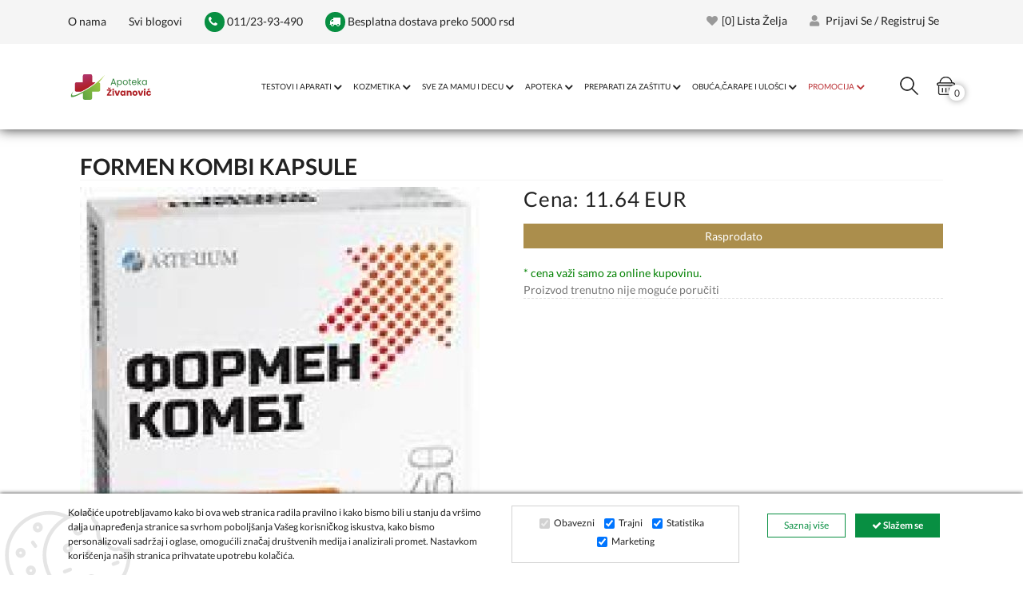

--- FILE ---
content_type: text/html; charset=UTF-8
request_url: https://www.apoteka-zivanovic.rs/product/formen-kombi-kapsule/1064/
body_size: 17359
content:
<!DOCTYPE html>
<html lang="sr" style="--theme-deafult:#088f42">

<head>

<!--  Kraj za slike  -->

    <meta http-equiv="Content-Type" content="text/html; charset=UTF-8">
    <meta http-equiv="X-UA-Compatible" content="IE=edge">
    <meta name="viewport" content="width=device-width,initial-scale=1">
    <meta name="description" content="FORMEN KOMBI kapsule doprinose održavanju normalne funkcije prostate i urinarnog sistema.FORMEN KOMBI, kapsule, je dodatak ishrani na bazi ekstrakata...">
    <link rel="icon" href="https://www.apoteka-zivanovic.rs/favicon.ico" type="image/x-icon">
    <title>FORMEN KOMBI kapsule </title>

            <!--Canonical-->
        <link rel="canonical" href="https://www.apoteka-zivanovic.rs/product/formen-kombi-kapsule/1064/" />
        <!--END of Canonical-->
    
    

    
    <!-- Dajbog CSS-->
    <!-- sweetalert2 css-->
<!--<link rel="stylesheet" type="text/css" href="https://cdn.jsdelivr.net/npm/sweetalert2@9.10.12/dist/sweetalert2.min.css">-->

<link rel="preload" href="https://cdn.jsdelivr.net/npm/sweetalert2@9.10.12/dist/sweetalert2.min.css" as="style" onload="this.onload=null;this.rel='stylesheet'">
<noscript><link rel="stylesheet" href="https://cdn.jsdelivr.net/npm/sweetalert2@9.10.12/dist/sweetalert2.min.css"></noscript>

<link rel="preload" href="https://www.apoteka-zivanovic.rs/template/assets/vendors/noUiSlider/distribute/nouislider.min.css" as="style" onload="this.onload=null;this.rel='stylesheet'">
<noscript><link rel="stylesheet" href="https://www.apoteka-zivanovic.rs/template/assets/vendors/noUiSlider/distribute/nouislider.min.css"></noscript>
<!--<link rel="stylesheet" type="text/css" href="https://www.apoteka-zivanovic.rs/template/assets/vendors/noUiSlider/distribute/nouislider.min.css">-->

<link rel="preload" href="https://www.apoteka-zivanovic.rs/template/assets/css/dajbog.css" as="style" onload="this.onload=null;this.rel='stylesheet'">
<noscript><link rel="stylesheet" href="https://www.apoteka-zivanovic.rs/template/assets/css/dajbog.css?1"></noscript>
<!--<link rel="stylesheet" type="text/css" href="https://www.apoteka-zivanovic.rs/template/assets/css/dajbog.css">-->

    <meta name="google-site-verification" content="3F0CQ2Dz8YjSIHQC9KEa2PaMtxYLZMwqs2eUlREBgQw" />
    <!--Google font-->

    <!--Slick slider css-->
    <!--<link rel="stylesheet" type="text/css" href="https://www.apoteka-zivanovic.rs/template/BasicTemplate/assets/css/slick.css">
    <link rel="stylesheet" type="text/css" href="https://www.apoteka-zivanovic.rs/template/BasicTemplate/assets/css/slick-theme.css">-->

    <link rel="preload" href="/template/BasicTemplate/assets/css/slick-theme.css?2" as="style" onload="this.onload=null;this.rel='stylesheet'">
    <noscript><link rel="stylesheet" href="/template/BasicTemplate/assets/css/slick-theme.css?2"></noscript>

    <link rel="preload" href="/template/BasicTemplate/assets/css/slick.css" as="style" onload="this.onload=null;this.rel='stylesheet'">
    <noscript><link rel="stylesheet" href="/template/BasicTemplate/assets/css/slick.css"></noscript>

    <!-- Animate icon -->
    <link rel="preload" href="/template/BasicTemplate/assets/css/animate.css" as="style" onload="this.onload=null;this.rel='stylesheet'">
    <noscript><link rel="stylesheet" href="/template/BasicTemplate/assets/css/animate.css"></noscript>
    <!--<link rel="stylesheet" type="text/css" href="https://www.apoteka-zivanovic.rs/template/BasicTemplate/assets/css/animate.css">-->

    <!-- Bootstrap css -->
    <!--<link rel="stylesheet" type="text/css" href="https://www.apoteka-zivanovic.rs/template/BasicTemplate/assets/css/bootstrap.css">-->
    <link rel="preload" href="/template/BasicTemplate/assets/css/bootstrap.css" as="style" onload="this.onload=null;this.rel='stylesheet'">
    <noscript><link rel="stylesheet" href="/template/BasicTemplate/assets/css/bootstrap.min.css"></noscript>

    <link rel="stylesheet" type="text/css" href="/template/BasicTemplate/assets/css/just_used.css" media="screen">

    <link rel="preload" href="/template/BasicTemplate/assets/css/color1.css?1.2" as="style" onload="this.onload=null;this.rel='stylesheet'">
    <noscript><link rel="stylesheet" href="/template/BasicTemplate/assets/css/color1.css?1.2"></noscript>

    <link rel="preload" href="/template/BasicTemplate/assets/css/theme.css?2" as="style" id="color" media="screen" onload="this.onload=null;this.rel='stylesheet'">
    <noscript><link rel="stylesheet" href="/template/BasicTemplate/assets/css/theme.css?2"></noscript>
    <!--<link rel="stylesheet" type="text/css" href="https://www.apoteka-zivanovic.rs/template/BasicTemplate/assets/css/theme.css" media="screen" id="color">-->


    <!--inline font for better page speed-->
    <style>
        /* latin-ext */
        /* latin-ext */
        @font-face {
            font-family: 'Lato';
            font-style: normal;
            font-weight: 300;
            font-display: swap;
            src: url(https://fonts.gstatic.com/s/lato/v17/S6u9w4BMUTPHh7USSwaPGQ3q5d0N7w.woff2) format('woff2');
            unicode-range: U+0100-024F, U+0259, U+1E00-1EFF, U+2020, U+20A0-20AB, U+20AD-20CF, U+2113, U+2C60-2C7F, U+A720-A7FF;
        }
        /* latin */
        @font-face {
            font-family: 'Lato';
            font-style: normal;
            font-weight: 300;
            font-display: swap;
            src: url(https://fonts.gstatic.com/s/lato/v17/S6u9w4BMUTPHh7USSwiPGQ3q5d0.woff2) format('woff2');
            unicode-range: U+0000-00FF, U+0131, U+0152-0153, U+02BB-02BC, U+02C6, U+02DA, U+02DC, U+2000-206F, U+2074, U+20AC, U+2122, U+2191, U+2193, U+2212, U+2215, U+FEFF, U+FFFD;
        }
        /* latin-ext */
        @font-face {
            font-family: 'Lato';
            font-style: normal;
            font-weight: 400;
            font-display: swap;
            src: url(https://fonts.gstatic.com/s/lato/v17/S6uyw4BMUTPHjxAwXiWtFCfQ7A.woff2) format('woff2');
            unicode-range: U+0100-024F, U+0259, U+1E00-1EFF, U+2020, U+20A0-20AB, U+20AD-20CF, U+2113, U+2C60-2C7F, U+A720-A7FF;
        }
        /* latin */
        @font-face {
            font-family: 'Lato';
            font-style: normal;
            font-weight: 400;
            font-display: swap;
            src: url(https://fonts.gstatic.com/s/lato/v17/S6uyw4BMUTPHjx4wXiWtFCc.woff2) format('woff2');
            unicode-range: U+0000-00FF, U+0131, U+0152-0153, U+02BB-02BC, U+02C6, U+02DA, U+02DC, U+2000-206F, U+2074, U+20AC, U+2122, U+2191, U+2193, U+2212, U+2215, U+FEFF, U+FFFD;
        }
        /* latin-ext */
        @font-face {
            font-family: 'Lato';
            font-style: normal;
            font-weight: 700;
            font-display: swap;
            src: url(https://fonts.gstatic.com/s/lato/v17/S6u9w4BMUTPHh6UVSwaPGQ3q5d0N7w.woff2) format('woff2');
            unicode-range: U+0100-024F, U+0259, U+1E00-1EFF, U+2020, U+20A0-20AB, U+20AD-20CF, U+2113, U+2C60-2C7F, U+A720-A7FF;
        }
        /* latin */
        @font-face {
            font-family: 'Lato';
            font-style: normal;
            font-weight: 700;
            font-display: swap;
            src: url(https://fonts.gstatic.com/s/lato/v17/S6u9w4BMUTPHh6UVSwiPGQ3q5d0.woff2) format('woff2');
            unicode-range: U+0000-00FF, U+0131, U+0152-0153, U+02BB-02BC, U+02C6, U+02DA, U+02DC, U+2000-206F, U+2074, U+20AC, U+2122, U+2191, U+2193, U+2212, U+2215, U+FEFF, U+FFFD;
        }
        /* latin-ext */
        @font-face {
            font-family: 'Lato';
            font-style: normal;
            font-weight: 900;
            font-display: swap;
            src: url(https://fonts.gstatic.com/s/lato/v17/S6u9w4BMUTPHh50XSwaPGQ3q5d0N7w.woff2) format('woff2');
            unicode-range: U+0100-024F, U+0259, U+1E00-1EFF, U+2020, U+20A0-20AB, U+20AD-20CF, U+2113, U+2C60-2C7F, U+A720-A7FF;
        }
        /* latin */
        @font-face {
            font-family: 'Lato';
            font-style: normal;
            font-weight: 900;
            font-display: swap;
            src: url(https://fonts.gstatic.com/s/lato/v17/S6u9w4BMUTPHh50XSwiPGQ3q5d0.woff2) format('woff2');
            unicode-range: U+0000-00FF, U+0131, U+0152-0153, U+02BB-02BC, U+02C6, U+02DA, U+02DC, U+2000-206F, U+2074, U+20AC, U+2122, U+2191, U+2193, U+2212, U+2215, U+FEFF, U+FFFD;
        }
        @media only screen and (max-width: 768px){
            .xs-defer-show{
               opacity:0;
            }
        }
        .pixelstrap a .sub-arrow::before{
            width: 10px;
        }
    </style>
    <!--END OFF inline font for better page speed-->


            <meta property="og:type"                   content="og:product" />
        <meta property="og:title"                  content="FORMEN KOMBI kapsule " />
                <meta property="og:image"                  content="https://www.apoteka-zivanovic.rs/images/1314/300/formen-kombi-kapsule-0.jpg" />
                                <meta property="og:description"            content="FORMEN KOMBI kapsule doprinose održavanju normalne funkcije prostate i urinarnog sistema.FORMEN KOMBI, kapsule, je dodatak ishrani na bazi ekstrakata..." />
        <meta property="og:url"                    content="https://www.apoteka-zivanovic.rs/product/formen-kombi-kapsule/1064/" />
                <meta property="product:plural_title"      content="FORMEN KOMBI kapsule " />
                <meta property="product:price:amount"      content="1350"/>
        <meta property="product:price:currency"    content="RSD"/>
                
        <meta name="twitter:site" content="@">
        <meta name="twitter:card" content="summary">
        <meta name="twitter:title" content="FORMEN KOMBI kapsule ">
        <meta name="twitter:description" content="FORMEN KOMBI kapsule doprinose održavanju normalne funkcije prostate i urinarnog sistema.FORMEN KOMBI, kapsule, je dodatak ishrani na bazi ekstrakata...">


    
    <!--
    <script async src="https://www.googletagmanager.com/gtag/js?id=UA-107766782-1"></script>
    <script>
        window.dataLayer = window.dataLayer || [];
        function gtag(){dataLayer.push(arguments);}
        gtag('js', new Date());

        gtag('config', 'UA-107766782-1');
    </script>

    <script async src="https://www.googletagmanager.com/gtag/js?id=G-1NTNVMKPKG"></script>
    <script>
        window.dataLayer = window.dataLayer || [];
        function gtag(){dataLayer.push(arguments);}
        gtag('js', new Date());

        gtag('config', 'G-1NTNVMKPKG');
    </script>
    -->

    <!-- Google Tag Manager -->
    <script>(function(w,d,s,l,i){w[l]=w[l]||[];w[l].push({'gtm.start':
                new Date().getTime(),event:'gtm.js'});var f=d.getElementsByTagName(s)[0],
            j=d.createElement(s),dl=l!='dataLayer'?'&l='+l:'';j.async=true;j.src=
            'https://www.googletagmanager.com/gtm.js?id='+i+dl;f.parentNode.insertBefore(j,f);
        })(window,document,'script','dataLayer','GTM-TL843MC');</script>
    <!-- End Google Tag Manager -->

    <!-- Facebook Pixel Code - defered - look footer.php -->

    <noscript><img height="1" width="1" style="display:none"
                   src="https://www.facebook.com/tr?id=131795967693027&ev=PageView&noscript=1"
        /></noscript>
    <!-- End Facebook Pixel Code -->
    <script type="application/ld+json">{"@context":"https://schema.org","@graph":[{"@type":"BreadcrumbList","@id":"https://www.apoteka-zivanovic.rs/product/formen-kombi-kapsule/1064/#breadcrumb","itemListElement":[{"@type":"ListItem","position":1,"name":"Početna","item":"https://www.apoteka-zivanovic.rs/"},{"@type":"ListItem","position":2,"name":null,"item":"https://www.apoteka-zivanovic.rs/category///"},{"@type":"ListItem","position":3,"name":"FORMEN KOMBI kapsule ","item":"https://www.apoteka-zivanovic.rs/product/formen-kombi-kapsule/1064/"}]},{"@type":"WebPage","@id":"https://www.apoteka-zivanovic.rs/product/formen-kombi-kapsule/1064/#webpage","url":"https://www.apoteka-zivanovic.rs/product/formen-kombi-kapsule/1064/","name":"FORMEN KOMBI kapsule ","description":"FORMEN KOMBI kapsule doprinose održavanju normalne funkcije prostate i urinarnog sistema.FORMEN KOMBI, kapsule, je dodatak ishrani na bazi ekstrakata...","breadcrumb":{"@id":"https://www.apoteka-zivanovic.rs/product/formen-kombi-kapsule/1064/#breadcrumb"}},{"@type":"Product","@id":"https://www.apoteka-zivanovic.rs/product/formen-kombi-kapsule/1064/#product","name":"FORMEN KOMBI kapsule ","description":"FORMEN KOMBI kapsule doprinose održavanju normalne funkcije prostate i urinarnog sistema.FORMEN KOMBI, kapsule, je dodatak ishrani na bazi ekstrakata...","image":["https://www.apoteka-zivanovic.rs/images/1314/800/formen-kombi-kapsule-0.jpg","https://www.apoteka-zivanovic.rs/images/1314/960x720/formen-kombi-kapsule-0.jpg","https://www.apoteka-zivanovic.rs/images/1314/1280x720/formen-kombi-kapsule-0.jpg"],"sku":"1920","offers":{"@type":"Offer","url":"https://www.apoteka-zivanovic.rs/product/formen-kombi-kapsule/1064/","priceCurrency":"RSD","price":1350,"availability":"https://schema.org/OutOfStock","itemCondition":"https://schema.org/NewCondition"}}]}</script>
    <script type="application/ld+json">
        {
            "@context": "https://schema.org",
            "@type": "Organization",
            "url": "https://www.apoteka-zivanovic.rs/",
            "logo": "https://www.apoteka-zivanovic.rs/login/media/images/stickers/0-94919000-1728283521.png"
        }
    </script>

    <script type="application/ld+json">
        {
            "@context": "https://schema.org",
            "@graph": [

                {
                    "@type": "WebSite",
                    "@id": "https://www.apoteka-zivanovic.rs/#website",
                    "url": "https://www.apoteka-zivanovic.rs/",
                    "name": "Apotekarska ustanova Magistra Živanović",
                    "potentialAction": {
                        "@type": "SearchAction",
                        "target": "https://www.apoteka-zivanovic.rs/search/?search={search_term_string}",
                        "query-input": "required name=search_term_string"
                    }
                },

                {
                    "@type": "Organization",
                    "@id": "https://www.apoteka-zivanovic.rs/#organization",
                    "name": "APOTEKARSKA USTANOVA „MAGISTRA ŽIVANOVIĆ“ BEOGRAD",
                    "url": "https://www.apoteka-zivanovic.rs/",
                    "email": "apotekazivanovic@hotmail.com",
                    "logo": {
                        "@type": "ImageObject",
                        "url": "https://www.apoteka-zivanovic.rs/template/BasicTemplate/assets/img/pharmacy-default.jpg"
                    },
                    "contactPoint": [{
                        "@type": "ContactPoint",
                        "contactType": "customer service",
                        "telephone": "011/713-80-84",
                        "availableLanguage": ["sr", "en"]
                    }]
                },

                {
                    "@type": "Pharmacy",
                    "@id": "https://www.apoteka-zivanovic.rs/#pharmacy-novi-beograd",
                    "name": "Apoteka Magistra Živanović – Novi Beograd",
                    "image": "https://www.apoteka-zivanovic.rs/template/BasicTemplate/assets/img/pharmacy-default.jpg",
                    "address": {
                        "@type": "PostalAddress",
                        "streetAddress": "Mileve Marić Ajnštajn 54, lokal 6",
                        "addressLocality": "Beograd",
                        "postalCode": "11070",
                        "addressCountry": "RS"
                    },
                    "telephone": "011/713-80-84",
                    "openingHoursSpecification": [
                        { "@type": "OpeningHoursSpecification", "dayOfWeek": "Monday",    "opens": "08:00", "closes": "21:00" },
                        { "@type": "OpeningHoursSpecification", "dayOfWeek": "Tuesday",   "opens": "08:00", "closes": "21:00" },
                        { "@type": "OpeningHoursSpecification", "dayOfWeek": "Wednesday", "opens": "08:00", "closes": "21:00" },
                        { "@type": "OpeningHoursSpecification", "dayOfWeek": "Thursday",  "opens": "08:00", "closes": "21:00" },
                        { "@type": "OpeningHoursSpecification", "dayOfWeek": "Friday",    "opens": "08:00", "closes": "21:00" },
                        { "@type": "OpeningHoursSpecification", "dayOfWeek": "Saturday",  "opens": "08:00", "closes": "16:00" },
                        { "@type": "OpeningHoursSpecification", "dayOfWeek": "Sunday",    "opens": "09:00", "closes": "13:00" }
                    ],
                    "hasMap": "https://www.google.com/maps/search/?api=1&query=Mileve+Marić+Ajnštajn+54+Beograd"
                },

                {
                    "@type": "Pharmacy",
                    "@id": "https://www.apoteka-zivanovic.rs/#pharmacy-zarkovo",
                    "name": "Apoteka Magistra Živanović – Žarkovo",
                    "image": "https://www.apoteka-zivanovic.rs/template/BasicTemplate/assets/img/pharmacy-default.jpg",
                    "address": {
                        "@type": "PostalAddress",
                        "streetAddress": "Trgovačka 30a, lokal 8",
                        "addressLocality": "Beograd",
                        "postalCode": "11030",
                        "addressCountry": "RS"
                    },
                    "telephone": "011/23-93-490",
                    "openingHoursSpecification": [
                        { "@type": "OpeningHoursSpecification", "dayOfWeek": "Monday",    "opens": "08:00", "closes": "21:00" },
                        { "@type": "OpeningHoursSpecification", "dayOfWeek": "Tuesday",   "opens": "08:00", "closes": "21:00" },
                        { "@type": "OpeningHoursSpecification", "dayOfWeek": "Wednesday", "opens": "08:00", "closes": "21:00" },
                        { "@type": "OpeningHoursSpecification", "dayOfWeek": "Thursday",  "opens": "08:00", "closes": "21:00" },
                        { "@type": "OpeningHoursSpecification", "dayOfWeek": "Friday",    "opens": "08:00", "closes": "21:00" },
                        { "@type": "OpeningHoursSpecification", "dayOfWeek": "Saturday",  "opens": "08:00", "closes": "16:00" },
                        { "@type": "OpeningHoursSpecification", "dayOfWeek": "Sunday",    "opens": "09:00", "closes": "13:00" }
                    ],
                    "hasMap": "https://www.google.com/maps/search/?api=1&query=Trgovačka+30a+Beograd"
                }

            ]
        }
    </script>


</head>

<body>
<!-- Google Tag Manager (noscript) -->
<noscript><iframe src="https://www.googletagmanager.com/ns.html?id=GTM-TL843MC"
                  height="0" width="0" style="display:none;visibility:hidden"></iframe></noscript>
<!-- End Google Tag Manager (noscript) --><!-- header start -->
<header id="myHeader">

    <div class="mobile-fix-option"></div>
    <div class="top-header">
        <div class="container">
            <div class="row">
                <div class="col-lg-7">
                    <div class="header-contact">
                        <ul>
                                                            <li><a href="https://www.apoteka-zivanovic.rs/page/o-nama/7/">O nama</a></li>
                                                            <li><a href="https://www.apoteka-zivanovic.rs/blogs/svi-blogovi/4/">Svi blogovi</a></li>
                                                        <li><a href="tel:+381112393490"><i class="fa fa-phone"></i> 011/23-93-490</a></li>
                            <li><a href="tel:+381112393490"><i class="fa fa-truck"></i>  Besplatna dostava preko 5000 rsd</a></li>
                        </ul>
                    </div>
                </div>
                <div class="col-lg-5 text-right d-none d-sm-block">
                    <ul class="header-dropdown">
                        <li class="mobile-wishlist wishlist"><a href="https://www.apoteka-zivanovic.rs/wishlist/"><i class="fa fa-heart" aria-hidden="true"></i>[<span id="wishliststatus">0</span>] Lista želja</a>
                        </li>
                                                    <li><a href="https://www.apoteka-zivanovic.rs/signin/"><i class="fas fa-user"></i> Prijavi se / Registruj se</a></li>
                                            </ul>
                </div>
            </div>
        </div>
    </div>
    <div class="container">
        <div class="row">
            <li class="col-sm-12">
                <div class="main-menu">
                    <div class="menu-left">

                        <div class="brand-logo">
                            <a href="https://www.apoteka-zivanovic.rs/">
                                <img src="https://www.apoteka-zivanovic.rs/Logo Apoteka.svg" width="auto"  class="img-fluid lazyload d-none d-sm-block" alt="Apoteka Živanović" style="height: 80px; ">
                                <img src="https://www.apoteka-zivanovic.rs/Logo Apoteka.svg" width="auto"  class="img-fluid lazyload d-block d-sm-none" alt="Apoteka Živanović" style="height: 60px;">
                            </a>
                        </div>
                    </div>
                    <div class="menu-right pull-right">
                        <div>
                            <nav id="main-nav">
                                <div class="toggle-nav"><i class="fa fa-bars sidebar-bar"></i></div>
                                <div id="main-menu" class="sm pixelstrap sm-horizontal">
                                    <li>
                                        <div class="mobile-back text-right">Nazad<i class="fa fa-angle-right pl-2" aria-hidden="true"></i></div>
                                    </li>
                                                                        <li>
                                                                                <a href="https://www.apoteka-zivanovic.rs/category/testovi-i-aparati/2305/" >
                                            TESTOVI I APARATI                                        </a>
                                        

                                        <ul class="onhover-show-div megamenumainul">
                                            <li>
                                            <div class="megamenu onhover-show-div" style="background-image: url('/login/media/images/categories/0-95637300-1616063126.jpeg'); background-position: bottom; background-size: cover;">
                                                <div class="container">
                                                    <div class="row">
                                                                                                                            <div class="col-12 col-xl-3" >

    <p style="font-size: 24px;
    font-weight: 400;
    color: #777;
    letter-spacing: .03em;display: block;
    font-size: 1.17em;
    margin-block-start: 1em;
    margin-block-end: 1em;
    margin-inline-start: 0px;
    margin-inline-end: 0px;    text-align: center;border: 0!important;
    background: 0 0;
    color: #222;
    border-radius: 0!important;
    font-size: 14px;    position: relative;    white-space: normal;    text-shadow: none;    margin: 5px 0;padding: 0;"><a style=" font-weight: bold;   padding: 1px 1px !important;text-align: left;" href="https://www.apoteka-zivanovic.rs/category/elektricni-jastuci/2532/">Električni jastuci</a>
    </p>

                                                                                                                                            </div>
                                                                                                                                    <div class="col-12 col-xl-3" >

    <p style="font-size: 24px;
    font-weight: 400;
    color: #777;
    letter-spacing: .03em;display: block;
    font-size: 1.17em;
    margin-block-start: 1em;
    margin-block-end: 1em;
    margin-inline-start: 0px;
    margin-inline-end: 0px;    text-align: center;border: 0!important;
    background: 0 0;
    color: #222;
    border-radius: 0!important;
    font-size: 14px;    position: relative;    white-space: normal;    text-shadow: none;    margin: 5px 0;padding: 0;"><a style=" font-weight: bold;   padding: 1px 1px !important;text-align: left;" href="https://www.apoteka-zivanovic.rs/category/elektro-masazeri/2504/">Masažeri</a>
    </p>

                                                                                                                                            </div>
                                                                                                                                    <div class="col-12 col-xl-3" >

    <p style="font-size: 24px;
    font-weight: 400;
    color: #777;
    letter-spacing: .03em;display: block;
    font-size: 1.17em;
    margin-block-start: 1em;
    margin-block-end: 1em;
    margin-inline-start: 0px;
    margin-inline-end: 0px;    text-align: center;border: 0!important;
    background: 0 0;
    color: #222;
    border-radius: 0!important;
    font-size: 14px;    position: relative;    white-space: normal;    text-shadow: none;    margin: 5px 0;padding: 0;"><a style=" font-weight: bold;   padding: 1px 1px !important;text-align: left;" href="https://www.apoteka-zivanovic.rs/category/pametna-telesna-vaga/2505/">Pametna telesna vaga </a>
    </p>

                                                                                                                                            </div>
                                                                                                                                    <div class="col-12 col-xl-3" >

    <p style="font-size: 24px;
    font-weight: 400;
    color: #777;
    letter-spacing: .03em;display: block;
    font-size: 1.17em;
    margin-block-start: 1em;
    margin-block-end: 1em;
    margin-inline-start: 0px;
    margin-inline-end: 0px;    text-align: center;border: 0!important;
    background: 0 0;
    color: #222;
    border-radius: 0!important;
    font-size: 14px;    position: relative;    white-space: normal;    text-shadow: none;    margin: 5px 0;padding: 0;"><a style=" font-weight: bold;   padding: 1px 1px !important;text-align: left;" href="https://www.apoteka-zivanovic.rs/category/pulsni-oksimetri/2314/">Pulsni oksimetri</a>
    </p>

                                                                                                                                            </div>
                                                                                                                                    <div class="col-12 col-xl-3" >

    <p style="font-size: 24px;
    font-weight: 400;
    color: #777;
    letter-spacing: .03em;display: block;
    font-size: 1.17em;
    margin-block-start: 1em;
    margin-block-end: 1em;
    margin-inline-start: 0px;
    margin-inline-end: 0px;    text-align: center;border: 0!important;
    background: 0 0;
    color: #222;
    border-radius: 0!important;
    font-size: 14px;    position: relative;    white-space: normal;    text-shadow: none;    margin: 5px 0;padding: 0;"><a style=" font-weight: bold;   padding: 1px 1px !important;text-align: left;" href="https://www.apoteka-zivanovic.rs/category/toplomeri/2312/">Toplomeri</a>
    </p>

                                                                                                                                            </div>
                                                                                                                                    <div class="col-12 col-xl-3" >

    <p style="font-size: 24px;
    font-weight: 400;
    color: #777;
    letter-spacing: .03em;display: block;
    font-size: 1.17em;
    margin-block-start: 1em;
    margin-block-end: 1em;
    margin-inline-start: 0px;
    margin-inline-end: 0px;    text-align: center;border: 0!important;
    background: 0 0;
    color: #222;
    border-radius: 0!important;
    font-size: 14px;    position: relative;    white-space: normal;    text-shadow: none;    margin: 5px 0;padding: 0;"><a style=" font-weight: bold;   padding: 1px 1px !important;text-align: left;" href="https://www.apoteka-zivanovic.rs/category/inhalatori/2313/">Inhalatori</a>
    </p>

                                                                                                                                            </div>
                                                                                                                                    <div class="col-12 col-xl-3" >

    <p style="font-size: 24px;
    font-weight: 400;
    color: #777;
    letter-spacing: .03em;display: block;
    font-size: 1.17em;
    margin-block-start: 1em;
    margin-block-end: 1em;
    margin-inline-start: 0px;
    margin-inline-end: 0px;    text-align: center;border: 0!important;
    background: 0 0;
    color: #222;
    border-radius: 0!important;
    font-size: 14px;    position: relative;    white-space: normal;    text-shadow: none;    margin: 5px 0;padding: 0;"><a style=" font-weight: bold;   padding: 1px 1px !important;text-align: left;" href="https://www.apoteka-zivanovic.rs/category/aparati-za-pritisak/2315/">Aparati za pritisak</a>
    </p>

                                                                                                                                            </div>
                                                                                                                                    <div class="col-12 col-xl-3" >

    <p style="font-size: 24px;
    font-weight: 400;
    color: #777;
    letter-spacing: .03em;display: block;
    font-size: 1.17em;
    margin-block-start: 1em;
    margin-block-end: 1em;
    margin-inline-start: 0px;
    margin-inline-end: 0px;    text-align: center;border: 0!important;
    background: 0 0;
    color: #222;
    border-radius: 0!important;
    font-size: 14px;    position: relative;    white-space: normal;    text-shadow: none;    margin: 5px 0;padding: 0;"><a style=" font-weight: bold;   padding: 1px 1px !important;text-align: left;" href="https://www.apoteka-zivanovic.rs/category/tus-za-zube/2316/">Tuš za zube</a>
    </p>

                                                                                                                                            </div>
                                                                                                                                    <div class="col-12 col-xl-3" >

    <p style="font-size: 24px;
    font-weight: 400;
    color: #777;
    letter-spacing: .03em;display: block;
    font-size: 1.17em;
    margin-block-start: 1em;
    margin-block-end: 1em;
    margin-inline-start: 0px;
    margin-inline-end: 0px;    text-align: center;border: 0!important;
    background: 0 0;
    color: #222;
    border-radius: 0!important;
    font-size: 14px;    position: relative;    white-space: normal;    text-shadow: none;    margin: 5px 0;padding: 0;"><a style=" font-weight: bold;   padding: 1px 1px !important;text-align: left;" href="https://www.apoteka-zivanovic.rs/category/testovi-za-trudnocu/2317/">Testovi za trudnoću</a>
    </p>

                                                                                                                                            </div>
                                                                                                                                    <div class="col-12 col-xl-3" >

    <p style="font-size: 24px;
    font-weight: 400;
    color: #777;
    letter-spacing: .03em;display: block;
    font-size: 1.17em;
    margin-block-start: 1em;
    margin-block-end: 1em;
    margin-inline-start: 0px;
    margin-inline-end: 0px;    text-align: center;border: 0!important;
    background: 0 0;
    color: #222;
    border-radius: 0!important;
    font-size: 14px;    position: relative;    white-space: normal;    text-shadow: none;    margin: 5px 0;padding: 0;"><a style=" font-weight: bold;   padding: 1px 1px !important;text-align: left;" href="https://www.apoteka-zivanovic.rs/category/kucni-testovi/2318/">Kućni testovi</a>
    </p>

                                                                                                                                            </div>
                                                                                                                                    <div class="col-12 col-xl-3" >

    <p style="font-size: 24px;
    font-weight: 400;
    color: #777;
    letter-spacing: .03em;display: block;
    font-size: 1.17em;
    margin-block-start: 1em;
    margin-block-end: 1em;
    margin-inline-start: 0px;
    margin-inline-end: 0px;    text-align: center;border: 0!important;
    background: 0 0;
    color: #222;
    border-radius: 0!important;
    font-size: 14px;    position: relative;    white-space: normal;    text-shadow: none;    margin: 5px 0;padding: 0;"><a style=" font-weight: bold;   padding: 1px 1px !important;text-align: left;" href="https://www.apoteka-zivanovic.rs/category/dozatori-i-sekaci-za-lekove/2319/">Dozatori i sekači za lekove </a>
    </p>

                                                                                                                                            </div>
                                                                                                                                    <div class="col-12 col-xl-3" >

    <p style="font-size: 24px;
    font-weight: 400;
    color: #777;
    letter-spacing: .03em;display: block;
    font-size: 1.17em;
    margin-block-start: 1em;
    margin-block-end: 1em;
    margin-inline-start: 0px;
    margin-inline-end: 0px;    text-align: center;border: 0!important;
    background: 0 0;
    color: #222;
    border-radius: 0!important;
    font-size: 14px;    position: relative;    white-space: normal;    text-shadow: none;    margin: 5px 0;padding: 0;"><a style=" font-weight: bold;   padding: 1px 1px !important;text-align: left;" href="https://www.apoteka-zivanovic.rs/category/rezervni-delovi/2320/">Rezervni delovi</a>
    </p>

                                                                                                                                            </div>
                                                                
                                                    </div>
                                                </div>
                                            </div>
                                            </li>
                                        </ul>

                                    </li>
                                                                        <li>
                                                                                <a href="https://www.apoteka-zivanovic.rs/category/kozmetika/2306/" >
                                            KOZMETIKA                                        </a>
                                        

                                        <ul class="onhover-show-div megamenumainul">
                                            <li>
                                            <div class="megamenu onhover-show-div" style="background-image: url('/login/media/images/categories/0-50262500-1612882852.jpeg'); background-position: bottom; background-size: cover;">
                                                <div class="container">
                                                    <div class="row">
                                                                                                                            <div class="col-12 col-xl-3" >

    <p style="font-size: 24px;
    font-weight: 400;
    color: #777;
    letter-spacing: .03em;display: block;
    font-size: 1.17em;
    margin-block-start: 1em;
    margin-block-end: 1em;
    margin-inline-start: 0px;
    margin-inline-end: 0px;    text-align: center;border: 0!important;
    background: 0 0;
    color: #222;
    border-radius: 0!important;
    font-size: 14px;    position: relative;    white-space: normal;    text-shadow: none;    margin: 5px 0;padding: 0;"><a style=" font-weight: bold;   padding: 1px 1px !important;text-align: left;" href="https://www.apoteka-zivanovic.rs/category/kreme-za-suncanje/2353/">KREME ZA SUNČANJE</a>
    </p>

                                                                                                                                            </div>
                                                                                                                                    <div class="col-12 col-xl-3" >

    <p style="font-size: 24px;
    font-weight: 400;
    color: #777;
    letter-spacing: .03em;display: block;
    font-size: 1.17em;
    margin-block-start: 1em;
    margin-block-end: 1em;
    margin-inline-start: 0px;
    margin-inline-end: 0px;    text-align: center;border: 0!important;
    background: 0 0;
    color: #222;
    border-radius: 0!important;
    font-size: 14px;    position: relative;    white-space: normal;    text-shadow: none;    margin: 5px 0;padding: 0;"><a style=" font-weight: bold;   padding: 1px 1px !important;text-align: left;" href="https://www.apoteka-zivanovic.rs/category/lice/2548/">LICE</a>
    </p>

                                                                        <ul class='megamenuul onhover-show-div'>                                                                                        <li><a href="https://www.apoteka-zivanovic.rs/category/ampule-za-lice/2586/">Ampule za lice</a></li>
                                                                                                                                                                            <li><a href="https://www.apoteka-zivanovic.rs/category/kreme-za-lice/2496/">Kreme za lice</a></li>
                                                                                                                                                                            <li><a href="https://www.apoteka-zivanovic.rs/category/anti-age-kreme/2328/">Anti-age kreme </a></li>
                                                                                                                                                                            <li><a href="https://www.apoteka-zivanovic.rs/category/kreme-za-hiperpigmentaciju/2329/">Kreme za hiperpigmentaciju </a></li>
                                                                                                                                                                            <li><a href="https://www.apoteka-zivanovic.rs/category/kreme-za-crvenilo-na-licu/2330/">Kreme za crvenilo na licu </a></li>
                                                                                                                                                                            <li><a href="https://www.apoteka-zivanovic.rs/category/kreme-za-oziljke-i-obnavljajuce-kreme/2331/">Kreme za ožiljke i obnavljajuće kreme</a></li>
                                                                                                                                                                            <li><a href="https://www.apoteka-zivanovic.rs/category/kreme-za-dermatitis/2332/">Kreme za dermatitis</a></li>
                                                                                                                                                                            <li><a href="https://www.apoteka-zivanovic.rs/category/maske-za-lice/2338/">Maske za lice</a></li>
                                                                                                                                                                            <li><a href="https://www.apoteka-zivanovic.rs/category/puderi-za-lice/2367/">Puderi </a></li>
                                                                                                                                                                            <li><a href="https://www.apoteka-zivanovic.rs/category/maskare/2368/">Maskare</a></li>
                                                                                                                                                                            <li><a href="https://www.apoteka-zivanovic.rs/category/usne/2545/">Usne</a></li>
                                                                                                                                                                            <li><a href="https://www.apoteka-zivanovic.rs/category/ciscenje-i-piling-lica/2546/">Čišćenje i piling lica</a></li>
                                                                                    </ul>                                                                    </div>
                                                                                                                                    <div class="col-12 col-xl-3" >

    <p style="font-size: 24px;
    font-weight: 400;
    color: #777;
    letter-spacing: .03em;display: block;
    font-size: 1.17em;
    margin-block-start: 1em;
    margin-block-end: 1em;
    margin-inline-start: 0px;
    margin-inline-end: 0px;    text-align: center;border: 0!important;
    background: 0 0;
    color: #222;
    border-radius: 0!important;
    font-size: 14px;    position: relative;    white-space: normal;    text-shadow: none;    margin: 5px 0;padding: 0;"><a style=" font-weight: bold;   padding: 1px 1px !important;text-align: left;" href="https://www.apoteka-zivanovic.rs/category/telo/2549/">TELO</a>
    </p>

                                                                        <ul class='megamenuul onhover-show-div'>                                                                                        <li><a href="https://www.apoteka-zivanovic.rs/category/depilacija/2354/">Depilacija </a></li>
                                                                                                                                                                            <li><a href="https://www.apoteka-zivanovic.rs/category/nega-tela/2553/">Nega tela</a></li>
                                                                                                                                                                            <li><a href="https://www.apoteka-zivanovic.rs/category/nega-stopala/2554/">Nega stopala</a></li>
                                                                                                                                                                            <li><a href="https://www.apoteka-zivanovic.rs/category/nega-ruku/2555/">Nega ruku</a></li>
                                                                                                                                                                            <li><a href="https://www.apoteka-zivanovic.rs/category/higijena/2556/">Higijena</a></li>
                                                                                                                                                                            <li><a href="https://www.apoteka-zivanovic.rs/category/masaza/2559/">Masaža</a></li>
                                                                                    </ul>                                                                    </div>
                                                                                                                                    <div class="col-12 col-xl-3" >

    <p style="font-size: 24px;
    font-weight: 400;
    color: #777;
    letter-spacing: .03em;display: block;
    font-size: 1.17em;
    margin-block-start: 1em;
    margin-block-end: 1em;
    margin-inline-start: 0px;
    margin-inline-end: 0px;    text-align: center;border: 0!important;
    background: 0 0;
    color: #222;
    border-radius: 0!important;
    font-size: 14px;    position: relative;    white-space: normal;    text-shadow: none;    margin: 5px 0;padding: 0;"><a style=" font-weight: bold;   padding: 1px 1px !important;text-align: left;" href="https://www.apoteka-zivanovic.rs/category/kosa/2550/">KOSA</a>
    </p>

                                                                        <ul class='megamenuul onhover-show-div'>                                                                                        <li><a href="https://www.apoteka-zivanovic.rs/category/samponi/2560/">Šamponi</a></li>
                                                                                                                                                                            <li><a href="https://www.apoteka-zivanovic.rs/category/maske-i-balzami/2561/">Maske i balzami</a></li>
                                                                                                                                                                            <li><a href="https://www.apoteka-zivanovic.rs/category/losioni/2562/">Losioni</a></li>
                                                                                                                                                                            <li><a href="https://www.apoteka-zivanovic.rs/category/vitamini-za-kosu/2563/">Vitamini za kosu</a></li>
                                                                                    </ul>                                                                    </div>
                                                                                                                                    <div class="col-12 col-xl-3" >

    <p style="font-size: 24px;
    font-weight: 400;
    color: #777;
    letter-spacing: .03em;display: block;
    font-size: 1.17em;
    margin-block-start: 1em;
    margin-block-end: 1em;
    margin-inline-start: 0px;
    margin-inline-end: 0px;    text-align: center;border: 0!important;
    background: 0 0;
    color: #222;
    border-radius: 0!important;
    font-size: 14px;    position: relative;    white-space: normal;    text-shadow: none;    margin: 5px 0;padding: 0;"><a style=" font-weight: bold;   padding: 1px 1px !important;text-align: left;" href="https://www.apoteka-zivanovic.rs/category/poklon-setovi/2552/">POKLON SETOVI</a>
    </p>

                                                                                                                                            </div>
                                                                                                                                    <div class="col-12 col-xl-3" >

    <p style="font-size: 24px;
    font-weight: 400;
    color: #777;
    letter-spacing: .03em;display: block;
    font-size: 1.17em;
    margin-block-start: 1em;
    margin-block-end: 1em;
    margin-inline-start: 0px;
    margin-inline-end: 0px;    text-align: center;border: 0!important;
    background: 0 0;
    color: #222;
    border-radius: 0!important;
    font-size: 14px;    position: relative;    white-space: normal;    text-shadow: none;    margin: 5px 0;padding: 0;"><a style=" font-weight: bold;   padding: 1px 1px !important;text-align: left;" href="https://www.apoteka-zivanovic.rs/category/kutak-za-muskarce/2565/">KUTAK ZA MUŠKARCE</a>
    </p>

                                                                                                                                            </div>
                                                                
                                                    </div>
                                                </div>
                                            </div>
                                            </li>
                                        </ul>

                                    </li>
                                                                        <li>
                                                                                <a href="https://www.apoteka-zivanovic.rs/category/sve-za-mamu-i-decu/2307/" >
                                            SVE ZA MAMU I DECU                                        </a>
                                        

                                        <ul class="onhover-show-div megamenumainul">
                                            <li>
                                            <div class="megamenu onhover-show-div" style="background-image: url('/login/media/images/categories/0-74073100-1727073322.jpeg'); background-position: bottom; background-size: cover;">
                                                <div class="container">
                                                    <div class="row">
                                                                                                                            <div class="col-12 col-xl-3" >

    <p style="font-size: 24px;
    font-weight: 400;
    color: #777;
    letter-spacing: .03em;display: block;
    font-size: 1.17em;
    margin-block-start: 1em;
    margin-block-end: 1em;
    margin-inline-start: 0px;
    margin-inline-end: 0px;    text-align: center;border: 0!important;
    background: 0 0;
    color: #222;
    border-radius: 0!important;
    font-size: 14px;    position: relative;    white-space: normal;    text-shadow: none;    margin: 5px 0;padding: 0;"><a style=" font-weight: bold;   padding: 1px 1px !important;text-align: left;" href="https://www.apoteka-zivanovic.rs/category/igracke-za-decu/2573/">IGRAČKE ZA DECU</a>
    </p>

                                                                                                                                            </div>
                                                                                                                                    <div class="col-12 col-xl-3" >

    <p style="font-size: 24px;
    font-weight: 400;
    color: #777;
    letter-spacing: .03em;display: block;
    font-size: 1.17em;
    margin-block-start: 1em;
    margin-block-end: 1em;
    margin-inline-start: 0px;
    margin-inline-end: 0px;    text-align: center;border: 0!important;
    background: 0 0;
    color: #222;
    border-radius: 0!important;
    font-size: 14px;    position: relative;    white-space: normal;    text-shadow: none;    margin: 5px 0;padding: 0;"><a style=" font-weight: bold;   padding: 1px 1px !important;text-align: left;" href="https://www.apoteka-zivanovic.rs/category/ishrana-beba/2371/">ISHRANA BEBA</a>
    </p>

                                                                        <ul class='megamenuul onhover-show-div'>                                                                                        <li><a href="https://www.apoteka-zivanovic.rs/category/cajevi-i-sokici-za-bebe/2567/">Čajevi i sokići za bebe</a></li>
                                                                                                                                                                            <li><a href="https://www.apoteka-zivanovic.rs/category/adaptirana-mleka/2377/">Adaptirana mleka</a></li>
                                                                                                                                                                            <li><a href="https://www.apoteka-zivanovic.rs/category/kasice-za-bebe/2378/">Kašice za bebe</a></li>
                                                                                                                                                                            <li><a href="https://www.apoteka-zivanovic.rs/category/pribor-za-hranjenje/2381/">Pribor za hranjenje</a></li>
                                                                                    </ul>                                                                    </div>
                                                                                                                                    <div class="col-12 col-xl-3" >

    <p style="font-size: 24px;
    font-weight: 400;
    color: #777;
    letter-spacing: .03em;display: block;
    font-size: 1.17em;
    margin-block-start: 1em;
    margin-block-end: 1em;
    margin-inline-start: 0px;
    margin-inline-end: 0px;    text-align: center;border: 0!important;
    background: 0 0;
    color: #222;
    border-radius: 0!important;
    font-size: 14px;    position: relative;    white-space: normal;    text-shadow: none;    margin: 5px 0;padding: 0;"><a style=" font-weight: bold;   padding: 1px 1px !important;text-align: left;" href="https://www.apoteka-zivanovic.rs/category/kozmetika-za-bebe-i-decu/2372/">KOZMETIKA ZA BEBE I DECU</a>
    </p>

                                                                        <ul class='megamenuul onhover-show-div'>                                                                                        <li><a href="https://www.apoteka-zivanovic.rs/category/higijena/2569/">Higijena</a></li>
                                                                                                                                                                            <li><a href="https://www.apoteka-zivanovic.rs/category/nega-lica-i-tela/2570/">Nega lica i tela</a></li>
                                                                                                                                                                            <li><a href="https://www.apoteka-zivanovic.rs/category/kreme-kod-ojeda/2384/">Kreme kod ojeda</a></li>
                                                                                                                                                                            <li><a href="https://www.apoteka-zivanovic.rs/category/kreme-za-suncanje-za-decu/2387/">Kreme za sunčanje za decu</a></li>
                                                                                                                                                                            <li><a href="https://www.apoteka-zivanovic.rs/category/pelene-za-bebe/2389/">Pelene za bebe</a></li>
                                                                                                                                                                            <li><a href="https://www.apoteka-zivanovic.rs/category/proizvodi-od-pamuka-i-vate/2391/">Proizvodi od pamuka i vate</a></li>
                                                                                    </ul>                                                                    </div>
                                                                                                                                    <div class="col-12 col-xl-3" >

    <p style="font-size: 24px;
    font-weight: 400;
    color: #777;
    letter-spacing: .03em;display: block;
    font-size: 1.17em;
    margin-block-start: 1em;
    margin-block-end: 1em;
    margin-inline-start: 0px;
    margin-inline-end: 0px;    text-align: center;border: 0!important;
    background: 0 0;
    color: #222;
    border-radius: 0!important;
    font-size: 14px;    position: relative;    white-space: normal;    text-shadow: none;    margin: 5px 0;padding: 0;"><a style=" font-weight: bold;   padding: 1px 1px !important;text-align: left;" href="https://www.apoteka-zivanovic.rs/category/flasice-cucle-glodalice-zvecke/2374/">OPREMA ZA BEBE</a>
    </p>

                                                                        <ul class='megamenuul onhover-show-div'>                                                                                        <li><a href="https://www.apoteka-zivanovic.rs/category/vaga-za-bebe/2572/">Vaga za bebe</a></li>
                                                                                                                                                                            <li><a href="https://www.apoteka-zivanovic.rs/category/flasice-za-bebe/2397/">Flašice za bebe</a></li>
                                                                                                                                                                            <li><a href="https://www.apoteka-zivanovic.rs/category/cucle-za-bebe/2398/">Cucle za bebe</a></li>
                                                                                                                                                                            <li><a href="https://www.apoteka-zivanovic.rs/category/ostala-oprema-za-bebe/2571/">Ostala oprema za bebe</a></li>
                                                                                                                                                                            <li><a href="https://www.apoteka-zivanovic.rs/category/varalice-za-bebe/2399/">Varalice za bebe</a></li>
                                                                                                                                                                            <li><a href="https://www.apoteka-zivanovic.rs/category/zvecke/2400/">Zvečke i glodalice</a></li>
                                                                                    </ul>                                                                    </div>
                                                                                                                                    <div class="col-12 col-xl-3" >

    <p style="font-size: 24px;
    font-weight: 400;
    color: #777;
    letter-spacing: .03em;display: block;
    font-size: 1.17em;
    margin-block-start: 1em;
    margin-block-end: 1em;
    margin-inline-start: 0px;
    margin-inline-end: 0px;    text-align: center;border: 0!important;
    background: 0 0;
    color: #222;
    border-radius: 0!important;
    font-size: 14px;    position: relative;    white-space: normal;    text-shadow: none;    margin: 5px 0;padding: 0;"><a style=" font-weight: bold;   padding: 1px 1px !important;text-align: left;" href="https://www.apoteka-zivanovic.rs/category/apoteka-za-bebe-i-decu/2375/">APOTEKA ZA BEBE I DECU</a>
    </p>

                                                                        <ul class='megamenuul onhover-show-div'>                                                                                        <li><a href="https://www.apoteka-zivanovic.rs/category/probiotik-za-bebe-i-decu/2568/">Probiotik za bebe i decu</a></li>
                                                                                                                                                                            <li><a href="https://www.apoteka-zivanovic.rs/category/nicanje-zubica/2401/">Nicanje zubića</a></li>
                                                                                                                                                                            <li><a href="https://www.apoteka-zivanovic.rs/category/higijena-oka-i-nosa/2402/">Higijena oka i nosa</a></li>
                                                                                                                                                                            <li><a href="https://www.apoteka-zivanovic.rs/category/vitamini-i-minerali/2406/">Vitamini i minerali</a></li>
                                                                                                                                                                            <li><a href="https://www.apoteka-zivanovic.rs/category/preparati-protiv-vaski/2409/">Preparati protiv vaški</a></li>
                                                                                                                                                                            <li><a href="https://www.apoteka-zivanovic.rs/category/preparati-kod-boginja/2410/">Preparati kod boginja</a></li>
                                                                                                                                                                            <li><a href="https://www.apoteka-zivanovic.rs/category/zastita-od-insekata-i-preparati-posle-ujeda/2411/">Zaštita od insekata i preparati posle ujeda</a></li>
                                                                                                                                                                            <li><a href="https://www.apoteka-zivanovic.rs/category/preparati-za-otezano-praznjenje-creva-kod-dece/2509/">Preparati kod otežanog pražnjenja creva kod dece</a></li>
                                                                                    </ul>                                                                    </div>
                                                                                                                                    <div class="col-12 col-xl-3" >

    <p style="font-size: 24px;
    font-weight: 400;
    color: #777;
    letter-spacing: .03em;display: block;
    font-size: 1.17em;
    margin-block-start: 1em;
    margin-block-end: 1em;
    margin-inline-start: 0px;
    margin-inline-end: 0px;    text-align: center;border: 0!important;
    background: 0 0;
    color: #222;
    border-radius: 0!important;
    font-size: 14px;    position: relative;    white-space: normal;    text-shadow: none;    margin: 5px 0;padding: 0;"><a style=" font-weight: bold;   padding: 1px 1px !important;text-align: left;" href="https://www.apoteka-zivanovic.rs/category/trudnice-i-mame/2376/">TRUDNICE I MAME</a>
    </p>

                                                                        <ul class='megamenuul onhover-show-div'>                                                                                        <li><a href="https://www.apoteka-zivanovic.rs/category/kozmetika-za-trudnice-i-mame/2412/">Kozmetika za trudnice i mame</a></li>
                                                                                                                                                                            <li><a href="https://www.apoteka-zivanovic.rs/category/vitamini-i-minerali/2413/">Vitamini i minerali</a></li>
                                                                                                                                                                            <li><a href="https://www.apoteka-zivanovic.rs/category/mrezaste-gacice-i-ulosci-od-vate/2414/">Mrežaste gaćice i ulošci od vate</a></li>
                                                                                                                                                                            <li><a href="https://www.apoteka-zivanovic.rs/category/steznici-za-trudnice-i-porodilje/2421/">Steznici za trudnice i porodilje</a></li>
                                                                                                                                                                            <li><a href="https://www.apoteka-zivanovic.rs/category/dojenje/2500/">Dojenje</a></li>
                                                                                    </ul>                                                                    </div>
                                                                                                                                    <div class="col-12 col-xl-3" >

    <p style="font-size: 24px;
    font-weight: 400;
    color: #777;
    letter-spacing: .03em;display: block;
    font-size: 1.17em;
    margin-block-start: 1em;
    margin-block-end: 1em;
    margin-inline-start: 0px;
    margin-inline-end: 0px;    text-align: center;border: 0!important;
    background: 0 0;
    color: #222;
    border-radius: 0!important;
    font-size: 14px;    position: relative;    white-space: normal;    text-shadow: none;    margin: 5px 0;padding: 0;"><a style=" font-weight: bold;   padding: 1px 1px !important;text-align: left;" href="https://www.apoteka-zivanovic.rs/category/sansa-za-roditeljstvo/2512/">ŠANSA ZA RODITELJSTVO</a>
    </p>

                                                                                                                                            </div>
                                                                                                                                    <div class="col-12 col-xl-3" >

    <p style="font-size: 24px;
    font-weight: 400;
    color: #777;
    letter-spacing: .03em;display: block;
    font-size: 1.17em;
    margin-block-start: 1em;
    margin-block-end: 1em;
    margin-inline-start: 0px;
    margin-inline-end: 0px;    text-align: center;border: 0!important;
    background: 0 0;
    color: #222;
    border-radius: 0!important;
    font-size: 14px;    position: relative;    white-space: normal;    text-shadow: none;    margin: 5px 0;padding: 0;"><a style=" font-weight: bold;   padding: 1px 1px !important;text-align: left;" href="https://www.apoteka-zivanovic.rs/category/roditelj-plus/2514/">RODITELJ PLUS</a>
    </p>

                                                                                                                                            </div>
                                                                
                                                    </div>
                                                </div>
                                            </div>
                                            </li>
                                        </ul>

                                    </li>
                                                                        <li>
                                                                                <a href="https://www.apoteka-zivanovic.rs/category/apoteka/2308/" >
                                            APOTEKA                                        </a>
                                        

                                        <ul class="onhover-show-div megamenumainul">
                                            <li>
                                            <div class="megamenu onhover-show-div" style="background-image: url('/login/media/images/categories/0-38705900-1616063516.jpeg'); background-position: bottom; background-size: cover;">
                                                <div class="container">
                                                    <div class="row">
                                                                                                                            <div class="col-12 col-xl-3" >

    <p style="font-size: 24px;
    font-weight: 400;
    color: #777;
    letter-spacing: .03em;display: block;
    font-size: 1.17em;
    margin-block-start: 1em;
    margin-block-end: 1em;
    margin-inline-start: 0px;
    margin-inline-end: 0px;    text-align: center;border: 0!important;
    background: 0 0;
    color: #222;
    border-radius: 0!important;
    font-size: 14px;    position: relative;    white-space: normal;    text-shadow: none;    margin: 5px 0;padding: 0;"><a style=" font-weight: bold;   padding: 1px 1px !important;text-align: left;" href="https://www.apoteka-zivanovic.rs/category/stomak/2581/">Stomak</a>
    </p>

                                                                                                                                            </div>
                                                                                                                                    <div class="col-12 col-xl-3" >

    <p style="font-size: 24px;
    font-weight: 400;
    color: #777;
    letter-spacing: .03em;display: block;
    font-size: 1.17em;
    margin-block-start: 1em;
    margin-block-end: 1em;
    margin-inline-start: 0px;
    margin-inline-end: 0px;    text-align: center;border: 0!important;
    background: 0 0;
    color: #222;
    border-radius: 0!important;
    font-size: 14px;    position: relative;    white-space: normal;    text-shadow: none;    margin: 5px 0;padding: 0;"><a style=" font-weight: bold;   padding: 1px 1px !important;text-align: left;" href="https://www.apoteka-zivanovic.rs/category/oci/2582/">Oči</a>
    </p>

                                                                                                                                            </div>
                                                                                                                                    <div class="col-12 col-xl-3" >

    <p style="font-size: 24px;
    font-weight: 400;
    color: #777;
    letter-spacing: .03em;display: block;
    font-size: 1.17em;
    margin-block-start: 1em;
    margin-block-end: 1em;
    margin-inline-start: 0px;
    margin-inline-end: 0px;    text-align: center;border: 0!important;
    background: 0 0;
    color: #222;
    border-radius: 0!important;
    font-size: 14px;    position: relative;    white-space: normal;    text-shadow: none;    margin: 5px 0;padding: 0;"><a style=" font-weight: bold;   padding: 1px 1px !important;text-align: left;" href="https://www.apoteka-zivanovic.rs/category/sportske-povrede/2574/">Sportske povrede</a>
    </p>

                                                                                                                                            </div>
                                                                                                                                    <div class="col-12 col-xl-3" >

    <p style="font-size: 24px;
    font-weight: 400;
    color: #777;
    letter-spacing: .03em;display: block;
    font-size: 1.17em;
    margin-block-start: 1em;
    margin-block-end: 1em;
    margin-inline-start: 0px;
    margin-inline-end: 0px;    text-align: center;border: 0!important;
    background: 0 0;
    color: #222;
    border-radius: 0!important;
    font-size: 14px;    position: relative;    white-space: normal;    text-shadow: none;    margin: 5px 0;padding: 0;"><a style=" font-weight: bold;   padding: 1px 1px !important;text-align: left;" href="https://www.apoteka-zivanovic.rs/category/uvo-grlo-nos/2575/">Uvo, grlo, nos</a>
    </p>

                                                                                                                                            </div>
                                                                                                                                    <div class="col-12 col-xl-3" >

    <p style="font-size: 24px;
    font-weight: 400;
    color: #777;
    letter-spacing: .03em;display: block;
    font-size: 1.17em;
    margin-block-start: 1em;
    margin-block-end: 1em;
    margin-inline-start: 0px;
    margin-inline-end: 0px;    text-align: center;border: 0!important;
    background: 0 0;
    color: #222;
    border-radius: 0!important;
    font-size: 14px;    position: relative;    white-space: normal;    text-shadow: none;    margin: 5px 0;padding: 0;"><a style=" font-weight: bold;   padding: 1px 1px !important;text-align: left;" href="https://www.apoteka-zivanovic.rs/category/zenski-kutak/2576/">Ženski kutak</a>
    </p>

                                                                                                                                            </div>
                                                                                                                                    <div class="col-12 col-xl-3" >

    <p style="font-size: 24px;
    font-weight: 400;
    color: #777;
    letter-spacing: .03em;display: block;
    font-size: 1.17em;
    margin-block-start: 1em;
    margin-block-end: 1em;
    margin-inline-start: 0px;
    margin-inline-end: 0px;    text-align: center;border: 0!important;
    background: 0 0;
    color: #222;
    border-radius: 0!important;
    font-size: 14px;    position: relative;    white-space: normal;    text-shadow: none;    margin: 5px 0;padding: 0;"><a style=" font-weight: bold;   padding: 1px 1px !important;text-align: left;" href="https://www.apoteka-zivanovic.rs/category/muski-kutak/2577/">Muški kutak</a>
    </p>

                                                                                                                                            </div>
                                                                                                                                    <div class="col-12 col-xl-3" >

    <p style="font-size: 24px;
    font-weight: 400;
    color: #777;
    letter-spacing: .03em;display: block;
    font-size: 1.17em;
    margin-block-start: 1em;
    margin-block-end: 1em;
    margin-inline-start: 0px;
    margin-inline-end: 0px;    text-align: center;border: 0!important;
    background: 0 0;
    color: #222;
    border-radius: 0!important;
    font-size: 14px;    position: relative;    white-space: normal;    text-shadow: none;    margin: 5px 0;padding: 0;"><a style=" font-weight: bold;   padding: 1px 1px !important;text-align: left;" href="https://www.apoteka-zivanovic.rs/category/urinarni-sistem/2578/">Urinarni sistem</a>
    </p>

                                                                                                                                            </div>
                                                                                                                                    <div class="col-12 col-xl-3" >

    <p style="font-size: 24px;
    font-weight: 400;
    color: #777;
    letter-spacing: .03em;display: block;
    font-size: 1.17em;
    margin-block-start: 1em;
    margin-block-end: 1em;
    margin-inline-start: 0px;
    margin-inline-end: 0px;    text-align: center;border: 0!important;
    background: 0 0;
    color: #222;
    border-radius: 0!important;
    font-size: 14px;    position: relative;    white-space: normal;    text-shadow: none;    margin: 5px 0;padding: 0;"><a style=" font-weight: bold;   padding: 1px 1px !important;text-align: left;" href="https://www.apoteka-zivanovic.rs/category/probiotik/2537/">Probiotik</a>
    </p>

                                                                                                                                            </div>
                                                                                                                                    <div class="col-12 col-xl-3" >

    <p style="font-size: 24px;
    font-weight: 400;
    color: #777;
    letter-spacing: .03em;display: block;
    font-size: 1.17em;
    margin-block-start: 1em;
    margin-block-end: 1em;
    margin-inline-start: 0px;
    margin-inline-end: 0px;    text-align: center;border: 0!important;
    background: 0 0;
    color: #222;
    border-radius: 0!important;
    font-size: 14px;    position: relative;    white-space: normal;    text-shadow: none;    margin: 5px 0;padding: 0;"><a style=" font-weight: bold;   padding: 1px 1px !important;text-align: left;" href="https://www.apoteka-zivanovic.rs/category/kolagen/2538/">Kolagen</a>
    </p>

                                                                                                                                            </div>
                                                                                                                                    <div class="col-12 col-xl-3" >

    <p style="font-size: 24px;
    font-weight: 400;
    color: #777;
    letter-spacing: .03em;display: block;
    font-size: 1.17em;
    margin-block-start: 1em;
    margin-block-end: 1em;
    margin-inline-start: 0px;
    margin-inline-end: 0px;    text-align: center;border: 0!important;
    background: 0 0;
    color: #222;
    border-radius: 0!important;
    font-size: 14px;    position: relative;    white-space: normal;    text-shadow: none;    margin: 5px 0;padding: 0;"><a style=" font-weight: bold;   padding: 1px 1px !important;text-align: left;" href="https://www.apoteka-zivanovic.rs/category/preparati-za-mozak-i-nerve/2508/">Preparati za mozak i nerve</a>
    </p>

                                                                                                                                            </div>
                                                                                                                                    <div class="col-12 col-xl-3" >

    <p style="font-size: 24px;
    font-weight: 400;
    color: #777;
    letter-spacing: .03em;display: block;
    font-size: 1.17em;
    margin-block-start: 1em;
    margin-block-end: 1em;
    margin-inline-start: 0px;
    margin-inline-end: 0px;    text-align: center;border: 0!important;
    background: 0 0;
    color: #222;
    border-radius: 0!important;
    font-size: 14px;    position: relative;    white-space: normal;    text-shadow: none;    margin: 5px 0;padding: 0;"><a style=" font-weight: bold;   padding: 1px 1px !important;text-align: left;" href="https://www.apoteka-zivanovic.rs/category/preparati-za-gljivicne-infekcije/2503/">Gljivična infekcija</a>
    </p>

                                                                                                                                            </div>
                                                                                                                                    <div class="col-12 col-xl-3" >

    <p style="font-size: 24px;
    font-weight: 400;
    color: #777;
    letter-spacing: .03em;display: block;
    font-size: 1.17em;
    margin-block-start: 1em;
    margin-block-end: 1em;
    margin-inline-start: 0px;
    margin-inline-end: 0px;    text-align: center;border: 0!important;
    background: 0 0;
    color: #222;
    border-radius: 0!important;
    font-size: 14px;    position: relative;    white-space: normal;    text-shadow: none;    margin: 5px 0;padding: 0;"><a style=" font-weight: bold;   padding: 1px 1px !important;text-align: left;" href="https://www.apoteka-zivanovic.rs/category/vitamini-i-minerali/2423/">Vitamini i minerali </a>
    </p>

                                                                                                                                            </div>
                                                                                                                                    <div class="col-12 col-xl-3" >

    <p style="font-size: 24px;
    font-weight: 400;
    color: #777;
    letter-spacing: .03em;display: block;
    font-size: 1.17em;
    margin-block-start: 1em;
    margin-block-end: 1em;
    margin-inline-start: 0px;
    margin-inline-end: 0px;    text-align: center;border: 0!important;
    background: 0 0;
    color: #222;
    border-radius: 0!important;
    font-size: 14px;    position: relative;    white-space: normal;    text-shadow: none;    margin: 5px 0;padding: 0;"><a style=" font-weight: bold;   padding: 1px 1px !important;text-align: left;" href="https://www.apoteka-zivanovic.rs/category/preparati-za-kosti-zglobove-i-misice/2427/">Preparati za kosti, zglobove i mišiće</a>
    </p>

                                                                                                                                            </div>
                                                                                                                                    <div class="col-12 col-xl-3" >

    <p style="font-size: 24px;
    font-weight: 400;
    color: #777;
    letter-spacing: .03em;display: block;
    font-size: 1.17em;
    margin-block-start: 1em;
    margin-block-end: 1em;
    margin-inline-start: 0px;
    margin-inline-end: 0px;    text-align: center;border: 0!important;
    background: 0 0;
    color: #222;
    border-radius: 0!important;
    font-size: 14px;    position: relative;    white-space: normal;    text-shadow: none;    margin: 5px 0;padding: 0;"><a style=" font-weight: bold;   padding: 1px 1px !important;text-align: left;" href="https://www.apoteka-zivanovic.rs/category/posebna-ishrana/2434/">Posebna ishrana</a>
    </p>

                                                                                                                                            </div>
                                                                                                                                    <div class="col-12 col-xl-3" >

    <p style="font-size: 24px;
    font-weight: 400;
    color: #777;
    letter-spacing: .03em;display: block;
    font-size: 1.17em;
    margin-block-start: 1em;
    margin-block-end: 1em;
    margin-inline-start: 0px;
    margin-inline-end: 0px;    text-align: center;border: 0!important;
    background: 0 0;
    color: #222;
    border-radius: 0!important;
    font-size: 14px;    position: relative;    white-space: normal;    text-shadow: none;    margin: 5px 0;padding: 0;"><a style=" font-weight: bold;   padding: 1px 1px !important;text-align: left;" href="https://www.apoteka-zivanovic.rs/category/preparati-za-masnu-jetru/2435/">Preparati za čišćenje jetre</a>
    </p>

                                                                                                                                            </div>
                                                                                                                                    <div class="col-12 col-xl-3" >

    <p style="font-size: 24px;
    font-weight: 400;
    color: #777;
    letter-spacing: .03em;display: block;
    font-size: 1.17em;
    margin-block-start: 1em;
    margin-block-end: 1em;
    margin-inline-start: 0px;
    margin-inline-end: 0px;    text-align: center;border: 0!important;
    background: 0 0;
    color: #222;
    border-radius: 0!important;
    font-size: 14px;    position: relative;    white-space: normal;    text-shadow: none;    margin: 5px 0;padding: 0;"><a style=" font-weight: bold;   padding: 1px 1px !important;text-align: left;" href="https://www.apoteka-zivanovic.rs/category/kreme-za-vene-i-preparati-za-cirkulaciju/2439/">Kreme za vene i preparati za cirkulaciju</a>
    </p>

                                                                                                                                            </div>
                                                                                                                                    <div class="col-12 col-xl-3" >

    <p style="font-size: 24px;
    font-weight: 400;
    color: #777;
    letter-spacing: .03em;display: block;
    font-size: 1.17em;
    margin-block-start: 1em;
    margin-block-end: 1em;
    margin-inline-start: 0px;
    margin-inline-end: 0px;    text-align: center;border: 0!important;
    background: 0 0;
    color: #222;
    border-radius: 0!important;
    font-size: 14px;    position: relative;    white-space: normal;    text-shadow: none;    margin: 5px 0;padding: 0;"><a style=" font-weight: bold;   padding: 1px 1px !important;text-align: left;" href="https://www.apoteka-zivanovic.rs/category/preparati-za-srce-i-krvne-sudove/2440/">Srce i krvni sudovi</a>
    </p>

                                                                                                                                            </div>
                                                                                                                                    <div class="col-12 col-xl-3" >

    <p style="font-size: 24px;
    font-weight: 400;
    color: #777;
    letter-spacing: .03em;display: block;
    font-size: 1.17em;
    margin-block-start: 1em;
    margin-block-end: 1em;
    margin-inline-start: 0px;
    margin-inline-end: 0px;    text-align: center;border: 0!important;
    background: 0 0;
    color: #222;
    border-radius: 0!important;
    font-size: 14px;    position: relative;    white-space: normal;    text-shadow: none;    margin: 5px 0;padding: 0;"><a style=" font-weight: bold;   padding: 1px 1px !important;text-align: left;" href="https://www.apoteka-zivanovic.rs/category/preparati-za-dijabetes-i-insulinsku-rezistenciju/2441/">Preparati za dijabetes i insulinsku rezistenciju</a>
    </p>

                                                                                                                                            </div>
                                                                                                                                    <div class="col-12 col-xl-3" >

    <p style="font-size: 24px;
    font-weight: 400;
    color: #777;
    letter-spacing: .03em;display: block;
    font-size: 1.17em;
    margin-block-start: 1em;
    margin-block-end: 1em;
    margin-inline-start: 0px;
    margin-inline-end: 0px;    text-align: center;border: 0!important;
    background: 0 0;
    color: #222;
    border-radius: 0!important;
    font-size: 14px;    position: relative;    white-space: normal;    text-shadow: none;    margin: 5px 0;padding: 0;"><a style=" font-weight: bold;   padding: 1px 1px !important;text-align: left;" href="https://www.apoteka-zivanovic.rs/category/preparati-za-alergiju/2443/">Alergija</a>
    </p>

                                                                                                                                            </div>
                                                                                                                                    <div class="col-12 col-xl-3" >

    <p style="font-size: 24px;
    font-weight: 400;
    color: #777;
    letter-spacing: .03em;display: block;
    font-size: 1.17em;
    margin-block-start: 1em;
    margin-block-end: 1em;
    margin-inline-start: 0px;
    margin-inline-end: 0px;    text-align: center;border: 0!important;
    background: 0 0;
    color: #222;
    border-radius: 0!important;
    font-size: 14px;    position: relative;    white-space: normal;    text-shadow: none;    margin: 5px 0;padding: 0;"><a style=" font-weight: bold;   padding: 1px 1px !important;text-align: left;" href="https://www.apoteka-zivanovic.rs/category/preparati-za-stres-depresiju-i-nesanicu/2445/">Preparati za stres, depresiju i nesanicu</a>
    </p>

                                                                                                                                            </div>
                                                                                                                                    <div class="col-12 col-xl-3" >

    <p style="font-size: 24px;
    font-weight: 400;
    color: #777;
    letter-spacing: .03em;display: block;
    font-size: 1.17em;
    margin-block-start: 1em;
    margin-block-end: 1em;
    margin-inline-start: 0px;
    margin-inline-end: 0px;    text-align: center;border: 0!important;
    background: 0 0;
    color: #222;
    border-radius: 0!important;
    font-size: 14px;    position: relative;    white-space: normal;    text-shadow: none;    margin: 5px 0;padding: 0;"><a style=" font-weight: bold;   padding: 1px 1px !important;text-align: left;" href="https://www.apoteka-zivanovic.rs/category/oralna-higijena-i-elektricne-cetkice-za-zube/2451/">Oralna higijena</a>
    </p>

                                                                                                                                            </div>
                                                                                                                                    <div class="col-12 col-xl-3" >

    <p style="font-size: 24px;
    font-weight: 400;
    color: #777;
    letter-spacing: .03em;display: block;
    font-size: 1.17em;
    margin-block-start: 1em;
    margin-block-end: 1em;
    margin-inline-start: 0px;
    margin-inline-end: 0px;    text-align: center;border: 0!important;
    background: 0 0;
    color: #222;
    border-radius: 0!important;
    font-size: 14px;    position: relative;    white-space: normal;    text-shadow: none;    margin: 5px 0;padding: 0;"><a style=" font-weight: bold;   padding: 1px 1px !important;text-align: left;" href="https://www.apoteka-zivanovic.rs/category/cajevi-i-biljni-preparati/2452/">Čajevi i biljni preparati</a>
    </p>

                                                                                                                                            </div>
                                                                                                                                    <div class="col-12 col-xl-3" >

    <p style="font-size: 24px;
    font-weight: 400;
    color: #777;
    letter-spacing: .03em;display: block;
    font-size: 1.17em;
    margin-block-start: 1em;
    margin-block-end: 1em;
    margin-inline-start: 0px;
    margin-inline-end: 0px;    text-align: center;border: 0!important;
    background: 0 0;
    color: #222;
    border-radius: 0!important;
    font-size: 14px;    position: relative;    white-space: normal;    text-shadow: none;    margin: 5px 0;padding: 0;"><a style=" font-weight: bold;   padding: 1px 1px !important;text-align: left;" href="https://www.apoteka-zivanovic.rs/category/preparati-za-mrsavljenje-i-celulit/2460/">Preparati za mršavljenje i celulit</a>
    </p>

                                                                                                                                            </div>
                                                                
                                                    </div>
                                                </div>
                                            </div>
                                            </li>
                                        </ul>

                                    </li>
                                                                        <li>
                                                                                <a href="https://www.apoteka-zivanovic.rs/category/preparati-za-zastitu/2309/" >
                                            PREPARATI ZA ZAŠTITU                                        </a>
                                        

                                        <ul class="onhover-show-div megamenumainul">
                                            <li>
                                            <div class="megamenu onhover-show-div" style="background-image: url('/login/media/images/categories/0-94951400-1616062759.jpeg'); background-position: bottom; background-size: cover;">
                                                <div class="container">
                                                    <div class="row">
                                                                                                                            <div class="col-12 col-xl-3" >

    <p style="font-size: 24px;
    font-weight: 400;
    color: #777;
    letter-spacing: .03em;display: block;
    font-size: 1.17em;
    margin-block-start: 1em;
    margin-block-end: 1em;
    margin-inline-start: 0px;
    margin-inline-end: 0px;    text-align: center;border: 0!important;
    background: 0 0;
    color: #222;
    border-radius: 0!important;
    font-size: 14px;    position: relative;    white-space: normal;    text-shadow: none;    margin: 5px 0;padding: 0;"><a style=" font-weight: bold;   padding: 1px 1px !important;text-align: left;" href="https://www.apoteka-zivanovic.rs/category/rukavice/2583/">RUKAVICE</a>
    </p>

                                                                                                                                            </div>
                                                                                                                                    <div class="col-12 col-xl-3" >

    <p style="font-size: 24px;
    font-weight: 400;
    color: #777;
    letter-spacing: .03em;display: block;
    font-size: 1.17em;
    margin-block-start: 1em;
    margin-block-end: 1em;
    margin-inline-start: 0px;
    margin-inline-end: 0px;    text-align: center;border: 0!important;
    background: 0 0;
    color: #222;
    border-radius: 0!important;
    font-size: 14px;    position: relative;    white-space: normal;    text-shadow: none;    margin: 5px 0;padding: 0;"><a style=" font-weight: bold;   padding: 1px 1px !important;text-align: left;" href="https://www.apoteka-zivanovic.rs/category/menstrualna-casica/2535/">MENSTRUALNA ČAŠICA</a>
    </p>

                                                                                                                                            </div>
                                                                                                                                    <div class="col-12 col-xl-3" >

    <p style="font-size: 24px;
    font-weight: 400;
    color: #777;
    letter-spacing: .03em;display: block;
    font-size: 1.17em;
    margin-block-start: 1em;
    margin-block-end: 1em;
    margin-inline-start: 0px;
    margin-inline-end: 0px;    text-align: center;border: 0!important;
    background: 0 0;
    color: #222;
    border-radius: 0!important;
    font-size: 14px;    position: relative;    white-space: normal;    text-shadow: none;    margin: 5px 0;padding: 0;"><a style=" font-weight: bold;   padding: 1px 1px !important;text-align: left;" href="https://www.apoteka-zivanovic.rs/category/ulosci-i-pelene-za-odrasle/2462/">ULOŠCI I PELENE ZA ODRASLE</a>
    </p>

                                                                        <ul class='megamenuul onhover-show-div'>                                                                                        <li><a href="https://www.apoteka-zivanovic.rs/category/dnevni-i-ciklusni-ulosci/2470/">Dnevni i ciklusni ulošci</a></li>
                                                                                                                                                                            <li><a href="https://www.apoteka-zivanovic.rs/category/tamponi/2471/">Tamponi</a></li>
                                                                                                                                                                            <li><a href="https://www.apoteka-zivanovic.rs/category/ulosci-za-inkontinenciju/2472/">Ulošci za inkontinenciju</a></li>
                                                                                                                                                                            <li><a href="https://www.apoteka-zivanovic.rs/category/pelene-za-odrasle/2473/">Pelene za odrasle</a></li>
                                                                                    </ul>                                                                    </div>
                                                                                                                                    <div class="col-12 col-xl-3" >

    <p style="font-size: 24px;
    font-weight: 400;
    color: #777;
    letter-spacing: .03em;display: block;
    font-size: 1.17em;
    margin-block-start: 1em;
    margin-block-end: 1em;
    margin-inline-start: 0px;
    margin-inline-end: 0px;    text-align: center;border: 0!important;
    background: 0 0;
    color: #222;
    border-radius: 0!important;
    font-size: 14px;    position: relative;    white-space: normal;    text-shadow: none;    margin: 5px 0;padding: 0;"><a style=" font-weight: bold;   padding: 1px 1px !important;text-align: left;" href="https://www.apoteka-zivanovic.rs/category/flasteri-hanzaplasti-komprese-zavoji/2465/">FLASTERI, HANZAPLASTI, KOMPRESE, ZAVOJI</a>
    </p>

                                                                        <ul class='megamenuul onhover-show-div'>                                                                                        <li><a href="https://www.apoteka-zivanovic.rs/category/flasteri/2474/">Flasteri</a></li>
                                                                                                                                                                            <li><a href="https://www.apoteka-zivanovic.rs/category/hanzapolasti/2475/">Hanzaplasti</a></li>
                                                                                                                                                                            <li><a href="https://www.apoteka-zivanovic.rs/category/komprese/2476/">Komprese</a></li>
                                                                                                                                                                            <li><a href="https://www.apoteka-zivanovic.rs/category/zavoji/2477/">Zavoji</a></li>
                                                                                    </ul>                                                                    </div>
                                                                                                                                    <div class="col-12 col-xl-3" >

    <p style="font-size: 24px;
    font-weight: 400;
    color: #777;
    letter-spacing: .03em;display: block;
    font-size: 1.17em;
    margin-block-start: 1em;
    margin-block-end: 1em;
    margin-inline-start: 0px;
    margin-inline-end: 0px;    text-align: center;border: 0!important;
    background: 0 0;
    color: #222;
    border-radius: 0!important;
    font-size: 14px;    position: relative;    white-space: normal;    text-shadow: none;    margin: 5px 0;padding: 0;"><a style=" font-weight: bold;   padding: 1px 1px !important;text-align: left;" href="https://www.apoteka-zivanovic.rs/category/prekrivaci-za-wc-dasku/2469/">PREKRIVAČI ZA WC DASKU</a>
    </p>

                                                                                                                                            </div>
                                                                                                                                    <div class="col-12 col-xl-3" >

    <p style="font-size: 24px;
    font-weight: 400;
    color: #777;
    letter-spacing: .03em;display: block;
    font-size: 1.17em;
    margin-block-start: 1em;
    margin-block-end: 1em;
    margin-inline-start: 0px;
    margin-inline-end: 0px;    text-align: center;border: 0!important;
    background: 0 0;
    color: #222;
    border-radius: 0!important;
    font-size: 14px;    position: relative;    white-space: normal;    text-shadow: none;    margin: 5px 0;padding: 0;"><a style=" font-weight: bold;   padding: 1px 1px !important;text-align: left;" href="https://www.apoteka-zivanovic.rs/category/zastita-od-insekata-i-preparati-posle-ujeda/2467/">ZAŠTITA OD INSEKATA I PREPARATI POSLE UJEDA</a>
    </p>

                                                                                                                                            </div>
                                                                                                                                    <div class="col-12 col-xl-3" >

    <p style="font-size: 24px;
    font-weight: 400;
    color: #777;
    letter-spacing: .03em;display: block;
    font-size: 1.17em;
    margin-block-start: 1em;
    margin-block-end: 1em;
    margin-inline-start: 0px;
    margin-inline-end: 0px;    text-align: center;border: 0!important;
    background: 0 0;
    color: #222;
    border-radius: 0!important;
    font-size: 14px;    position: relative;    white-space: normal;    text-shadow: none;    margin: 5px 0;padding: 0;"><a style=" font-weight: bold;   padding: 1px 1px !important;text-align: left;" href="https://www.apoteka-zivanovic.rs/category/sredstva-za-dezinfekciju/2466/">SREDSTVA ZA DEZINFEKCIJU</a>
    </p>

                                                                                                                                            </div>
                                                                                                                                    <div class="col-12 col-xl-3" >

    <p style="font-size: 24px;
    font-weight: 400;
    color: #777;
    letter-spacing: .03em;display: block;
    font-size: 1.17em;
    margin-block-start: 1em;
    margin-block-end: 1em;
    margin-inline-start: 0px;
    margin-inline-end: 0px;    text-align: center;border: 0!important;
    background: 0 0;
    color: #222;
    border-radius: 0!important;
    font-size: 14px;    position: relative;    white-space: normal;    text-shadow: none;    margin: 5px 0;padding: 0;"><a style=" font-weight: bold;   padding: 1px 1px !important;text-align: left;" href="https://www.apoteka-zivanovic.rs/category/maske-za-lice/2464/">ZAŠTITNE MASKE ZA LICE</a>
    </p>

                                                                                                                                            </div>
                                                                                                                                    <div class="col-12 col-xl-3" >

    <p style="font-size: 24px;
    font-weight: 400;
    color: #777;
    letter-spacing: .03em;display: block;
    font-size: 1.17em;
    margin-block-start: 1em;
    margin-block-end: 1em;
    margin-inline-start: 0px;
    margin-inline-end: 0px;    text-align: center;border: 0!important;
    background: 0 0;
    color: #222;
    border-radius: 0!important;
    font-size: 14px;    position: relative;    white-space: normal;    text-shadow: none;    margin: 5px 0;padding: 0;"><a style=" font-weight: bold;   padding: 1px 1px !important;text-align: left;" href="https://www.apoteka-zivanovic.rs/category/kondomi-lubrikanti/2463/">KONDOMI, LUBRIKANTI</a>
    </p>

                                                                                                                                            </div>
                                                                
                                                    </div>
                                                </div>
                                            </div>
                                            </li>
                                        </ul>

                                    </li>
                                                                        <li>
                                                                                <a href="https://www.apoteka-zivanovic.rs/category/obuca-carape-i-ulosci/2310/" >
                                            OBUĆA,ČARAPE I ULOŠCI                                        </a>
                                        

                                        <ul class="onhover-show-div megamenumainul">
                                            <li>
                                            <div class="megamenu onhover-show-div" style="background-image: url('/login/media/images/categories/0-64799300-1615302464.jpeg'); background-position: bottom; background-size: cover;">
                                                <div class="container">
                                                    <div class="row">
                                                                                                                            <div class="col-12 col-xl-3" >

    <p style="font-size: 24px;
    font-weight: 400;
    color: #777;
    letter-spacing: .03em;display: block;
    font-size: 1.17em;
    margin-block-start: 1em;
    margin-block-end: 1em;
    margin-inline-start: 0px;
    margin-inline-end: 0px;    text-align: center;border: 0!important;
    background: 0 0;
    color: #222;
    border-radius: 0!important;
    font-size: 14px;    position: relative;    white-space: normal;    text-shadow: none;    margin: 5px 0;padding: 0;"><a style=" font-weight: bold;   padding: 1px 1px !important;text-align: left;" href="https://www.apoteka-zivanovic.rs/category/muska-anatomska-obuca/2516/">Muška anatomska obuća</a>
    </p>

                                                                                                                                            </div>
                                                                                                                                    <div class="col-12 col-xl-3" >

    <p style="font-size: 24px;
    font-weight: 400;
    color: #777;
    letter-spacing: .03em;display: block;
    font-size: 1.17em;
    margin-block-start: 1em;
    margin-block-end: 1em;
    margin-inline-start: 0px;
    margin-inline-end: 0px;    text-align: center;border: 0!important;
    background: 0 0;
    color: #222;
    border-radius: 0!important;
    font-size: 14px;    position: relative;    white-space: normal;    text-shadow: none;    margin: 5px 0;padding: 0;"><a style=" font-weight: bold;   padding: 1px 1px !important;text-align: left;" href="https://www.apoteka-zivanovic.rs/category/zenska-anatomska-obuca/2517/">Ženska anatomska obuća</a>
    </p>

                                                                                                                                            </div>
                                                                                                                                    <div class="col-12 col-xl-3" >

    <p style="font-size: 24px;
    font-weight: 400;
    color: #777;
    letter-spacing: .03em;display: block;
    font-size: 1.17em;
    margin-block-start: 1em;
    margin-block-end: 1em;
    margin-inline-start: 0px;
    margin-inline-end: 0px;    text-align: center;border: 0!important;
    background: 0 0;
    color: #222;
    border-radius: 0!important;
    font-size: 14px;    position: relative;    white-space: normal;    text-shadow: none;    margin: 5px 0;padding: 0;"><a style=" font-weight: bold;   padding: 1px 1px !important;text-align: left;" href="https://www.apoteka-zivanovic.rs/category/decija-anatomska-obuca/2518/">Dečija anatomska obuća</a>
    </p>

                                                                                                                                            </div>
                                                                                                                                    <div class="col-12 col-xl-3" >

    <p style="font-size: 24px;
    font-weight: 400;
    color: #777;
    letter-spacing: .03em;display: block;
    font-size: 1.17em;
    margin-block-start: 1em;
    margin-block-end: 1em;
    margin-inline-start: 0px;
    margin-inline-end: 0px;    text-align: center;border: 0!important;
    background: 0 0;
    color: #222;
    border-radius: 0!important;
    font-size: 14px;    position: relative;    white-space: normal;    text-shadow: none;    margin: 5px 0;padding: 0;"><a style=" font-weight: bold;   padding: 1px 1px !important;text-align: left;" href="https://www.apoteka-zivanovic.rs/category/ulosci-i-pomagala/2492/">Ulošci i pomagala</a>
    </p>

                                                                                                                                            </div>
                                                                
                                                    </div>
                                                </div>
                                            </div>
                                            </li>
                                        </ul>

                                    </li>
                                                                        <li>
                                                                                    <a href="https://www.apoteka-zivanovic.rs/category/promocija/2506/" style="color: #bb3236;">PROMOCIJA</a>
                                        

                                        <ul class="onhover-show-div megamenumainul">
                                            <li>
                                            <div class="megamenu onhover-show-div" style="background-image: url('/login/media/images/categories/0-65705200-1727177432.jpeg'); background-position: bottom; background-size: cover;">
                                                <div class="container">
                                                    <div class="row">
                                                                                                                            <div class="col-12 col-xl-3" >

    <p style="font-size: 24px;
    font-weight: 400;
    color: #777;
    letter-spacing: .03em;display: block;
    font-size: 1.17em;
    margin-block-start: 1em;
    margin-block-end: 1em;
    margin-inline-start: 0px;
    margin-inline-end: 0px;    text-align: center;border: 0!important;
    background: 0 0;
    color: #222;
    border-radius: 0!important;
    font-size: 14px;    position: relative;    white-space: normal;    text-shadow: none;    margin: 5px 0;padding: 0;"><a style=" font-weight: bold;   padding: 1px 1px !important;text-align: left;" href="https://www.apoteka-zivanovic.rs/category/zdravi-petak-popusti-novembar-2025/2592/">ZDRAVI PETAK - Popusti - Novembar 2025</a>
    </p>

                                                                                                                                            </div>
                                                                                                                                    <div class="col-12 col-xl-3" >

    <p style="font-size: 24px;
    font-weight: 400;
    color: #777;
    letter-spacing: .03em;display: block;
    font-size: 1.17em;
    margin-block-start: 1em;
    margin-block-end: 1em;
    margin-inline-start: 0px;
    margin-inline-end: 0px;    text-align: center;border: 0!important;
    background: 0 0;
    color: #222;
    border-radius: 0!important;
    font-size: 14px;    position: relative;    white-space: normal;    text-shadow: none;    margin: 5px 0;padding: 0;"><a style=" font-weight: bold;   padding: 1px 1px !important;text-align: left;" href="https://www.apoteka-zivanovic.rs/category/kozmetika-popust-do-50/2531/">Kozmetika - popust do 50%</a>
    </p>

                                                                                                                                            </div>
                                                                                                                                    <div class="col-12 col-xl-3" >

    <p style="font-size: 24px;
    font-weight: 400;
    color: #777;
    letter-spacing: .03em;display: block;
    font-size: 1.17em;
    margin-block-start: 1em;
    margin-block-end: 1em;
    margin-inline-start: 0px;
    margin-inline-end: 0px;    text-align: center;border: 0!important;
    background: 0 0;
    color: #222;
    border-radius: 0!important;
    font-size: 14px;    position: relative;    white-space: normal;    text-shadow: none;    margin: 5px 0;padding: 0;"><a style=" font-weight: bold;   padding: 1px 1px !important;text-align: left;" href="https://www.apoteka-zivanovic.rs/category/mesecni-popusti/2522/">Mesečni popusti</a>
    </p>

                                                                                                                                            </div>
                                                                                                                                    <div class="col-12 col-xl-3" >

    <p style="font-size: 24px;
    font-weight: 400;
    color: #777;
    letter-spacing: .03em;display: block;
    font-size: 1.17em;
    margin-block-start: 1em;
    margin-block-end: 1em;
    margin-inline-start: 0px;
    margin-inline-end: 0px;    text-align: center;border: 0!important;
    background: 0 0;
    color: #222;
    border-radius: 0!important;
    font-size: 14px;    position: relative;    white-space: normal;    text-shadow: none;    margin: 5px 0;padding: 0;"><a style=" font-weight: bold;   padding: 1px 1px !important;text-align: left;" href="https://www.apoteka-zivanovic.rs/category/roditelj-plus-popusti/2524/">Roditelj Plus popusti</a>
    </p>

                                                                                                                                            </div>
                                                                                                                                    <div class="col-12 col-xl-3" >

    <p style="font-size: 24px;
    font-weight: 400;
    color: #777;
    letter-spacing: .03em;display: block;
    font-size: 1.17em;
    margin-block-start: 1em;
    margin-block-end: 1em;
    margin-inline-start: 0px;
    margin-inline-end: 0px;    text-align: center;border: 0!important;
    background: 0 0;
    color: #222;
    border-radius: 0!important;
    font-size: 14px;    position: relative;    white-space: normal;    text-shadow: none;    margin: 5px 0;padding: 0;"><a style=" font-weight: bold;   padding: 1px 1px !important;text-align: left;" href="https://www.apoteka-zivanovic.rs/category/super-popusti-9-12-u-mesecu/2525/">Super popusti </a>
    </p>

                                                                                                                                            </div>
                                                                                                                                    <div class="col-12 col-xl-3" >

    <p style="font-size: 24px;
    font-weight: 400;
    color: #777;
    letter-spacing: .03em;display: block;
    font-size: 1.17em;
    margin-block-start: 1em;
    margin-block-end: 1em;
    margin-inline-start: 0px;
    margin-inline-end: 0px;    text-align: center;border: 0!important;
    background: 0 0;
    color: #222;
    border-radius: 0!important;
    font-size: 14px;    position: relative;    white-space: normal;    text-shadow: none;    margin: 5px 0;padding: 0;"><a style=" font-weight: bold;   padding: 1px 1px !important;text-align: left;" href="https://www.apoteka-zivanovic.rs/category/promocija-brenda/2527/">Promocija brenda</a>
    </p>

                                                                        <ul class='megamenuul onhover-show-div'>                                                                                        <li><a href="https://www.apoteka-zivanovic.rs/category/rilastil/2579/">Rilastil </a></li>
                                                                                                                                                                            <li><a href="https://www.apoteka-zivanovic.rs/category/eucerin/2580/">Eucerin</a></li>
                                                                                                                                                                            <li><a href="https://www.apoteka-zivanovic.rs/category/ecolatier/2584/">Ecolatier</a></li>
                                                                                                                                                                            <li><a href="https://www.apoteka-zivanovic.rs/category/dr-grandel/2587/">Dr Grandel </a></li>
                                                                                                                                                                            <li><a href="https://www.apoteka-zivanovic.rs/category/ziaja-proizvodi/2536/">Ziaja proizvodi</a></li>
                                                                                    </ul>                                                                    </div>
                                                                
                                                    </div>
                                                </div>
                                            </div>
                                            </li>
                                        </ul>

                                    </li>
                                    <!--                                    <li>-->
<!--                                        <a href="--><!--category/promocija/2506/" style="color: #bb3236;">PROMOCIJA</a>-->
<!---->
<!--                                    </li>-->

                                    <div class="d-xs-block d-sm-block d-md-block d-sm-block d-lg-block d-xl-none" style="margin-top:20px;">
                                                                            <li><a href="https://www.apoteka-zivanovic.rs/signin/"><i class="fa fa-user-circle"></i> Prijavi se / Registruj se</a></li>
                                                                            <li><a href="/wishlist/"><i class="fa fa-heart"></i> Lista želja</a></li>
                                        <li><a href="/page/kontakt/14/">Kontakt</a></li>
                                                                                    <li><a href="https://www.apoteka-zivanovic.rs/page/o-nama/7/">O nama</a></li>
                                                                                        <li><a href="https://www.apoteka-zivanovic.rs/blogs/svi-blogovi/4/">Svi blogovi</a></li>
                                            
                                        <li style="margin-top:20px;" class="roundedlogo"><a href="tel:+381112393490"><i class="fa fa-phone"></i> 011/23-93-490</a></li>
                                        <li class="roundedlogo"><a href="tel:+381112393490" ><i class="fa fa-truck"></i>  Besplatna dostava preko 5000 rsd</a></li>
                                    </div>

                                </ul>
                            </nav>
                        </div>
                        <div>
                            <div class="icon-nav">
                                <ul>
                                    <li class="onhover-div mobile-search">
                                        <div>
                                            <img src="https://www.apoteka-zivanovic.rs/template/BasicTemplate/assets/images/icon/search.png" onclick="openSearch()" width="23" height="23" class="img-fluid lazyload" alt="">
                                            <i class="ti-search" onclick="openSearch()"></i>
                                        </div>
                                        <div id="search-overlay" class="search-overlay">
                                            <div>
                                                <span class="closebtn" onclick="closeSearch()" title="Close Overlay">×</span>
                                                <div class="overlay-content">
                                                    <div class="container">
                                                        <div class="row">
                                                            <div class="col-xl-12">
                                                                <form method="get" action="https://www.apoteka-zivanovic.rs/search/" id="searchform" autocomplete="off" >
                                                                    <div class="form-group">
                                                                        <input type="text" class="form-control"  name="search" id="productSearch" placeholder="Pretraga proizvoda">
                                                                    </div>
                                                                    <button type="submit" class="btn btn-primary"><i class="fa fa-search" style="display:block"></i></button>
                                                                </form>
                                                                <div id="searchInfo"></div>
                                                            </div>
                                                        </div>
                                                    </div>
                                                </div>
                                            </div>
                                        </div>
                                    </li>

                                    <li class="onhover-div mobile-cart shoppingcard ">
                                        <div><a href="https://www.apoteka-zivanovic.rs/shopping-cart/"><img src="https://www.apoteka-zivanovic.rs/template/BasicTemplate/assets/images/icon/cart.png"
                                                  class="img-fluid blur-up lazyload" width="23" height="23" alt=""> <i
                                                        class="ti-shopping-cart"></i> <span class="count" id="cardcount">0</span></a></div>

                                    </li>
                                </ul>
                            </div>
                        </div>
                    </div>
                </div>
            </div>
        </div>
    </div>
</header>
<!-- header end -->
<div class="site"><!-- section start -->
<section class="section-b-space">
    <div class="collection-wrapper">
        <div class="container">
            <div class="row">
                <div class="col-xs-12 col-md-12 ">
                    <div class="container-fluid">

                        <div class="row justify-content-center">
                            <div class="col-md-12 headtitle">
                                <h1>FORMEN KOMBI kapsule </h1>
                            </div>
                            <div class="col-8 col-md-6 ">

                                <div class="product-slick">
                                                                        <div>
                                        <img src="/images/1314/500/formen-kombi-kapsule-0.jpg" data-zoom-image="/images/1314/1000/formen-kombi-kapsule-0.jpg" alt="FORMEN KOMBI kapsule " title="FORMEN KOMBI kapsule " class="img-fluid image_zoom_cls-0">
                                    </div>
                                                                                                        </div>
                                <div class="row d-none ">
                                    <div class="col-12 p-0">
                                        <div class="slider-nav">
                                                                                            <div>
                                                    <img src="https://www.apoteka-zivanovic.rs/images/1314/150/formen-kombi-kapsule-0.jpg" alt="FORMEN KOMBI kapsule " title="FORMEN KOMBI kapsule " class="img-fluid blur-up lazyload">
                                                </div>
                                                                                                                                </div>
                                    </div>
                                </div>

                                <!--Discount Sticker-->
                                                                <!--END of Discount Sticker-->

                            </div>
                            <div class="col-md-6 rtl-text">
                                <div class="product-right">
                                                                                                            <h3 id="baseprice">Cena: 11.64 EUR</h3>

                                                                            <span class="rasprodato" style="position:initial; margin-bottom: 20px;">Rasprodato</span>
                                        
                                    <!--Discount Info-->
                                                                        <p class="green" id="usteda">* cena važi samo za online kupovinu.<br></p>

                                    <!--END of Discount Info-->

                                    <!-- AKO je promocija-->

                                                                                                            <!-- END OF AKO je promocija-->

                                    <!--Product Variants-->
                                                                        <!--END Product Variants-->

                                    <!--Stickers-->
                                                                        <!--End of Stickers-->

                                    <!--Coundown for Sale-->
                                                                        <!--END of Coundown for Sale-->
                                                                                                                <p>Proizvod trenutno nije moguće poručiti</p>
                                                                                                            <!--
                                    <div class="border-product">

                                        <h6 class="product-title">Kraći opis</h6>
                                        <p></p>
                                    </div>-->
                                    <div class="border-product">


                                    </div>
                                    <!--
                                    <div class="border-product">
                                        <h6 class="product-title">Prosečna ocena:</h6>
                                        <div class="rating">
                                                                                            <i class="fa fa-star "></i>
                                                                                            <i class="fa fa-star "></i>
                                                                                            <i class="fa fa-star "></i>
                                                                                            <i class="fa fa-star "></i>
                                                                                            <i class="fa fa-star "></i>
                                                                                    </div>
                                    </div>-->



                                </div>
                            </div>
                        </div>
                    </div>
                    <section class="tab-product m-0">
                        <div class="row">
                            <div class="col-sm-12 col-lg-12">
                                <ul class="nav nav-tabs nav-material" id="top-tab" role="tablist">
                                    <li class="nav-item"><a class="nav-link active" id="top-home-tab"
                                                            data-toggle="tab" href="#top-home" role="tab" aria-selected="true" title="Opis za proizvod: FORMEN KOMBI kapsule "><i
                                                class="icofont icofont-ui-home"></i>Opis</a>
                                        <div class="material-border"></div>
                                    </li>
                                                                        <!--  <li class="nav-item"><a class="nav-link" id="contact-top-tab" data-toggle="tab"
                                                            href="#top-contact" role="tab" aria-selected="false"><i
                                                class="icofont icofont-contacts"></i>Specifikacija</a>
                                        <div class="material-border"></div>
                                    </li>-->
                                    <li class="nav-item"><a class="nav-link" id="review-top-tab" data-toggle="tab"
                                                            href="#top-review" role="tab" aria-selected="false" title="Informacije o dostavi za proizvod: FORMEN KOMBI kapsule "><i
                                                class="icofont icofont-contacts"></i>Informacije o dostavi</a>
                                        <div class="material-border"></div>
                                    </li>
<!--                                    <li class="nav-item"><a class="nav-link" id="review-tab" data-toggle="tab"-->
<!--                                                            href="#review" role="tab" aria-selected="false" title="Ocene i komentari za proizvod: --><!--"><i-->
<!--                                                    class="icofont icofont-contacts"></i>--><!--</a>-->
<!--                                        <div class="material-border"></div>-->
<!--                                    </li>-->
                                </ul>
                                <div class="tab-content nav-material" id="top-tabContent">
                                    <div class="tab-pane fade show active" id="top-home" role="tabpanel"
                                         aria-labelledby="top-home-tab">
                                        <p><strong>FORMEN KOMBI kapsule doprinose održavanju normalne funkcije prostate i urinarnog sistema.</strong></p>
<p>FORMEN KOMBI, kapsule, je dodatak ishrani na bazi ekstrakata ploda testeraste palme,semena bundeve, korena koprive, kore afričke &scaron;ljive i ploda paradajza.&nbsp;</p>
<p>Namenjen mu&scaron;karcima.&nbsp;</p>
<p>Doprinosi održavanju normalne funkcije prostate i urinarnog sistema.</p>
<p><strong>Aktivne komponente proizvoda:</strong></p>
<ul>
<li><span style="font-size: 14px;">Suvi ekstrakt ploda testeraste palme(Serenoa repens, Arecaceae; 4:1, voda) 160,0 mg&nbsp;</span></li>
<li><span style="font-size: 14px;">Suvi ekstrakt semena bundeve (Cucurbitapepo, Cucurbitaceae; 8:1, etanol 70% v/v) 60,0 mg&nbsp;</span></li>
<li><span style="font-size: 14px;">Suvi ekstrakt korena koprive(Urtica dioica, Urticaceae; 4:1, voda) 50,0 mg &nbsp;</span></li>
<li><span style="font-size: 14px;">Suvi ekstrakt kore afričke &scaron;ljive(Prunus africana, Rosaceae; 5:1, voda) 40,0 mg&nbsp;</span></li>
<li><span style="font-size: 14px;">Suvi ekstrakt ploda paradajza (Solanumlycopersicum, Solanaceae, 15:1, voda) 25,0 mg &nbsp;</span></li>
</ul>
<p><strong><span style="font-size: 14px;"><em class="">Posebna upozorenja:</em></span></strong><span style="font-size: 14px;"><em>&nbsp;Proizvod je namenjen odraslim mu&scaron;karcima. Nije namenjen ženama,adolescentima i deci, kao ni osobama preosetljivim na sastojke, a posebno sastojke korenakoprive i/ili biljaka iz familije Rosaceae. Ukoliko imate dijagnostikovano bilo kakvo oboljenjevezano za prostatu ili urogenitalni sistem, pre upotrebe konsultujte se sa svojim lekarom.Ukoliko primate bilo kakvu terapiju, pre upotrebe proizvoda konsultujte se sa svojim lekarom,jer postoji mogućnost interakcija sa oralnim kontraceptivima, hormonima, varfarinom i drugimantikoagulansima. U retkim slučajevima, moguć je razvoj simptoma gastrointestinalnogdiskomfora (mučnina, goru&scaron;ica, nadimanje, opstipacija ili dijareja). Kod preosetljivih osoba,moguć je razvoj alergijskih simptoma na koži (svrab, osip, koprivnjača).</em></span></p>
<p><span style="font-size: 14px;"><em class=""><strong>Napomene:</strong> preporučene dnevne doze se ne smeju prekoračiti! Dodaci ishrani se ne mogukoristiti kao zamena za raznovrsnu i uravnoteženu ishranu!Dodatak ishrani. Nije lek.</em></span></p>
<p><strong>Doziranje:</strong> 2 kapsule dnevno 2 meseca, može se ponoviti 3-4 puta godi&scaron;nje.</p>
<p><strong>Pakovanje:</strong> 40 kapsula.</p>
                                                                                <br><br>
                                    </div>
                                                                        <div class="tab-pane fade" id="top-contact" role="tabpanel"
                                         aria-labelledby="contact-top-tab">
                                                                            </div>
                                    <div class="tab-pane fade" id="top-review" role="tabpanel"
                                         aria-labelledby="review-top-tab">
                                                                                    Dostava je besplatna za sve porudžbine veće od 5000 rsd.<br>
                                            Ukoliko je porudžbina manja od 5000 rsd, dostava se plaća 420 rsd.<br><br>

                                            Isporuka se vrši kurirskom službom.
                                        
                                    </div>

                                </div>
                            </div>
                        </div>
                    </section>
                </div>
<!--                <div class="col-md-3">-->
<!--                    --><!--                            <div>-->
<!--                                <a href="--><!--">-->
<!--                                    <img src="--><!--images/banner/--><!--/80/320/--><!--" style="max-width: 100%;" alt="--><!--" />-->
<!--                                </a>-->
<!--                            </div>-->
<!--                            --><!---->
<!--                   -->
<!--                    <div class="theme-card">-->
<!--                        <h5 class="title-border">--><!--</h5>-->
<!--                        <div class="offer-slider slide-1">-->
<!--                            <div>-->
<!--                                --><!---->
<!--                        </div>-->
<!--                    </div>-->
<!---->
<!---->
<!--                </div>-->
<!--            </div>-->
        </div>
    </div>
</section>
<!-- Section ends -->



<!-- related products -->
<section class="section-b-space pt-0 ratio_asos">
    <div class="container">
        <div class="row">
            <div class="col-12 product-related">
                <h4>Slični proizvodi</h4>
            </div>
        </div>
        <div class="product-wrapper-grid">
            <div class="row" id="relatedproducts" data-id="1064" data-idCategory="0" data-offset="8">
                <div class="lds-ripple"><div></div><div></div></div>
            </div>
        </div>
    </div>
</section>
<!-- related products -->

<script>
    var product='{"item_id":1064,"item_name":"FORMEN KOMBI kapsule ","item_brand":null,"price":1350,"currency":"RSD","quantity":1}';
    var currency='"RSD"';
    var value='1350';

    gtm_view_item(product,currency,value);
</script><div class="container">
    <section class="pt-0 service section-b-space">
        <div class="row partition4 ">
            <div class="col-6 col-lg-3 col-md-6 service-block1">
                <div class="bcg">
                    <svg xmlns="http://www.w3.org/2000/svg" viewBox="0 -117 679.99892 679">
                        <path d="m12.347656 378.382812h37.390625c4.371094 37.714844 36.316407 66.164063 74.277344 66.164063 37.96875 0 69.90625-28.449219 74.28125-66.164063h241.789063c4.382812 37.714844 36.316406 66.164063 74.277343 66.164063 37.96875 0 69.902344-28.449219 74.285157-66.164063h78.890624c6.882813 0 12.460938-5.578124 12.460938-12.460937v-352.957031c0-6.882813-5.578125-12.464844-12.460938-12.464844h-432.476562c-6.875 0-12.457031 5.582031-12.457031 12.464844v69.914062h-105.570313c-4.074218.011719-7.890625 2.007813-10.21875 5.363282l-68.171875 97.582031-26.667969 37.390625-9.722656 13.835937c-1.457031 2.082031-2.2421872 4.558594-2.24999975 7.101563v121.398437c-.09765625 3.34375 1.15624975 6.589844 3.47656275 9.003907 2.320312 2.417968 5.519531 3.796874 8.867187 3.828124zm111.417969 37.386719c-27.527344 0-49.851563-22.320312-49.851563-49.847656 0-27.535156 22.324219-49.855469 49.851563-49.855469 27.535156 0 49.855469 22.320313 49.855469 49.855469 0 27.632813-22.21875 50.132813-49.855469 50.472656zm390.347656 0c-27.53125 0-49.855469-22.320312-49.855469-49.847656 0-27.535156 22.324219-49.855469 49.855469-49.855469 27.539063 0 49.855469 22.320313 49.855469 49.855469.003906 27.632813-22.21875 50.132813-49.855469 50.472656zm140.710938-390.34375v223.34375h-338.375c-6.882813 0-12.464844 5.578125-12.464844 12.460938 0 6.882812 5.582031 12.464843 12.464844 12.464843h338.375v79.761719h-66.421875c-4.382813-37.710937-36.320313-66.15625-74.289063-66.15625-37.960937 0-69.898437 28.445313-74.277343 66.15625h-192.308594v-271.324219h89.980468c6.882813 0 12.464844-5.582031 12.464844-12.464843 0-6.882813-5.582031-12.464844-12.464844-12.464844h-89.980468v-31.777344zm-531.304688 82.382813h99.703125v245.648437h-24.925781c-4.375-37.710937-36.3125-66.15625-74.28125-66.15625-37.960937 0-69.90625 28.445313-74.277344 66.15625h-24.929687v-105.316406l3.738281-5.359375h152.054687c6.882813 0 12.460938-5.574219 12.460938-12.457031v-92.226563c0-6.882812-5.578125-12.464844-12.460938-12.464844h-69.796874zm-30.160156 43h74.777344v67.296875h-122.265625zm0 0" fill="#ff4c3b"></path>
                    </svg>
                    <h4>Besplatna <br class="d-block d-sm-none"> dostava</h4>
                    <p>Besplatna dostava <br class="d-block d-sm-none"> za porudžbenice <br> preko <strong>5000 rsd</strong></p>
                </div>
            </div>
            <div class="col-6 col-lg-3 col-md-6 service-block1">
                <div class="bcg">
                    <svg xmlns="http://www.w3.org/2000/svg" xmlns:xlink="http://www.w3.org/1999/xlink" version="1.1" id="Layer_1" x="0px" y="0px" viewBox="0 0 512 512" style="enable-background:new 0 0 512 512;" xml:space="preserve" width="512px" height="512px">
                            <g>
                                <g>
                                    <g>
                                        <path d="M498.409,175.706L336.283,13.582c-8.752-8.751-20.423-13.571-32.865-13.571c-12.441,0-24.113,4.818-32.865,13.569     L13.571,270.563C4.82,279.315,0,290.985,0,303.427c0,12.442,4.82,24.114,13.571,32.864l19.992,19.992     c0.002,0.001,0.003,0.003,0.005,0.005c0.002,0.002,0.004,0.004,0.006,0.006l134.36,134.36H149.33     c-5.89,0-10.666,4.775-10.666,10.666c0,5.89,4.776,10.666,10.666,10.666h59.189c0.014,0,0.027,0.001,0.041,0.001     s0.027-0.001,0.041-0.001l154.053,0.002c5.89,0,10.666-4.776,10.666-10.666c0-5.891-4.776-10.666-10.666-10.666l-113.464-0.002     L498.41,241.434C516.53,223.312,516.53,193.826,498.409,175.706z M483.325,226.35L226.341,483.334     c-4.713,4.712-11.013,7.31-17.742,7.32h-0.081c-6.727-0.011-13.025-2.608-17.736-7.32L56.195,348.746L302.99,101.949     c4.165-4.165,4.165-10.919,0-15.084c-4.166-4.165-10.918-4.165-15.085,0.001L41.11,333.663l-12.456-12.456     c-4.721-4.721-7.321-11.035-7.321-17.779c0-6.744,2.6-13.059,7.322-17.781L285.637,28.665c4.722-4.721,11.037-7.321,17.781-7.321     c6.744,0,13.059,2.6,17.781,7.322l57.703,57.702l-246.798,246.8c-4.165,4.164-4.165,10.918,0,15.085     c2.083,2.082,4.813,3.123,7.542,3.123c2.729,0,5.459-1.042,7.542-3.124l246.798-246.799l89.339,89.336     C493.128,200.593,493.127,216.546,483.325,226.35z" fill="#ff4c3b"></path>
                                        <path d="M262.801,308.064c-4.165-4.165-10.917-4.164-15.085,0l-83.934,83.933c-4.165,4.165-4.165,10.918,0,15.085     c2.083,2.083,4.813,3.124,7.542,3.124c2.729,0,5.459-1.042,7.542-3.124l83.934-83.933     C266.966,318.982,266.966,312.229,262.801,308.064z" fill="#ff4c3b"></path>
                                        <path d="M228.375,387.741l-34.425,34.425c-4.165,4.165-4.165,10.919,0,15.085c2.083,2.082,4.813,3.124,7.542,3.124     c2.731,0,5.459-1.042,7.542-3.124l34.425-34.425c4.165-4.165,4.165-10.919,0-15.085     C239.294,383.575,232.543,383.575,228.375,387.741z" fill="#ff4c3b"></path>
                                        <path d="M260.054,356.065l-4.525,4.524c-4.166,4.165-4.166,10.918-0.001,15.085c2.082,2.083,4.813,3.125,7.542,3.125     c2.729,0,5.459-1.042,7.541-3.125l4.525-4.524c4.166-4.165,4.166-10.918,0.001-15.084     C270.974,351.901,264.219,351.9,260.054,356.065z" fill="#ff4c3b"></path>
                                        <path d="M407.073,163.793c-2-2-4.713-3.124-7.542-3.124c-2.829,0-5.541,1.124-7.542,3.124l-45.255,45.254     c-2,2.001-3.124,4.713-3.124,7.542s1.124,5.542,3.124,7.542l30.17,30.167c2.083,2.083,4.813,3.124,7.542,3.124     c2.731,0,5.459-1.042,7.542-3.124l45.253-45.252c4.165-4.165,4.165-10.919,0-15.084L407.073,163.793z M384.445,231.673     l-15.085-15.084l30.17-30.169l15.084,15.085L384.445,231.673z" fill="#ff4c3b"></path>
                                        <path d="M320.339,80.186c2.731,0,5.461-1.042,7.543-3.126l4.525-4.527c4.164-4.166,4.163-10.92-0.003-15.084     c-4.165-4.164-10.92-4.163-15.084,0.003l-4.525,4.527c-4.164,4.166-4.163,10.92,0.003,15.084     C314.881,79.146,317.609,80.186,320.339,80.186z" fill="#ff4c3b"></path>
                                        <path d="M107.215,358.057l-4.525,4.525c-4.165,4.164-4.165,10.918,0,15.085c2.083,2.082,4.813,3.123,7.542,3.123     s5.459-1.041,7.542-3.123l4.525-4.525c4.165-4.166,4.165-10.92,0-15.085C118.133,353.891,111.381,353.891,107.215,358.057z" fill="#ff4c3b"></path>
                                    </g>
                                </g>
                            </g>
                        </svg>
                    <h4>Načini <br class="d-block d-sm-none"> plaćanja</h4>
                    <p>Online plaćanje <br class="d-block d-sm-none"> ili prilikom <br>preuzimanja paketa</p>
                </div>
            </div>
            <div class="col-6 col-lg-3 col-md-6 service-block1 secrowxs">
                <div class="bcg">
                    <svg class="svg-icon" viewBox="0 0 20 20">
                        <path d="M17.218,2.268L2.477,8.388C2.13,8.535,2.164,9.05,2.542,9.134L9.33,10.67l1.535,6.787c0.083,0.377,0.602,0.415,0.745,0.065l6.123-14.74C17.866,2.46,17.539,2.134,17.218,2.268 M3.92,8.641l11.772-4.89L9.535,9.909L3.92,8.641z M11.358,16.078l-1.268-5.613l6.157-6.157L11.358,16.078z"></path>
                    </svg>
                    <h4>Ino <br class="d-block d-sm-none"> pošiljke</h4>
                    <p>Moguće slanje <br class="d-block d-sm-none">paketa u sve zemlje <br> sveta DHL službom</p>
                </div>
            </div>
            <div class="col-6 col-lg-3 col-md-6 service-block1 secrowxs">
                <div class="bcg">
                    <svg class="svg-icon" viewBox="0 0 20 20">
                        <path d="M15.94,10.179l-2.437-0.325l1.62-7.379c0.047-0.235-0.132-0.458-0.372-0.458H5.25c-0.241,0-0.42,0.223-0.373,0.458l1.634,7.376L4.06,10.179c-0.312,0.041-0.446,0.425-0.214,0.649l2.864,2.759l-0.724,3.947c-0.058,0.315,0.277,0.554,0.559,0.401l3.457-1.916l3.456,1.916c-0.419-0.238,0.56,0.439,0.56-0.401l-0.725-3.947l2.863-2.759C16.388,10.604,16.254,10.22,15.94,10.179M10.381,2.778h3.902l-1.536,6.977L12.036,9.66l-1.655-3.546V2.778z M5.717,2.778h3.903v3.335L7.965,9.66L7.268,9.753L5.717,2.778zM12.618,13.182c-0.092,0.088-0.134,0.217-0.11,0.343l0.615,3.356l-2.938-1.629c-0.057-0.03-0.122-0.048-0.184-0.048c-0.063,0-0.128,0.018-0.185,0.048l-2.938,1.629l0.616-3.356c0.022-0.126-0.019-0.255-0.11-0.343l-2.441-2.354l3.329-0.441c0.128-0.017,0.24-0.099,0.295-0.215l1.435-3.073l1.435,3.073c0.055,0.116,0.167,0.198,0.294,0.215l3.329,0.441L12.618,13.182z"></path>
                    </svg>

                    <h4>Sigurna <br class="d-block d-sm-none"> kupovina</h4>
                    <p>Sigurna online <br class="d-block d-sm-none"> kupovine posredstvom<br>AllSecure sistema</p>
                </div>
            </div>

        </div>
    </section>
</div>
<!-- footer -->
<footer class="footer-light xs-defer-show">
    <!--
    <div class="light-layout">
        <div class="container">
            <section class="small-section border-section border-top-0">
                <div class="row">
                    <div class="col-lg-6">
                        <div class="subscribe">
                            <div>
                                <h4>KNOW IT ALL FIRST!</h4>
                                <p>Never Miss Anything From Multikart By Signing Up To Our Newsletter.</p>
                            </div>
                        </div>
                    </div>
                    <div class="col-lg-6">
                        <div class="form-inline subscribe-form auth-form needs-validation"
                            id="mc-embedded-subscribe-form" name="mc-embedded-subscribe-form" target="_blank">
                            <div class="form-group mx-sm-3">
                                <input type="text" class="form-control" name="EMAIL" id="newsletter"
                                       placeholder="Enter your email" required="required">
                            </div>
                            <button type="submit" class="btn btn-solid" id="newsletterbtn">subscribe</button>
                        </div>
                    </div>
                </div>
            </section>
        </div>
    </div> -->
    <section class="section-b-space light-layout"><div class="container"><div class="row footer-theme partition-f"><div class="col-lg-4 col-md-4"><div class="footer-contant"><div class="footer-logo"><img src="/Logo%20Apoteka.svg" alt="" class="fr-dii fr-draggable" style="width: auto;"></div><p>Telefon: <a href="tel:+381112393490">011/23-93-490</a><br>E-mail: <a href="mailto:zivanovic.online@gmail.com">zivanovic.online@gmail.com</a><br>Naziv prodavca: MAGISTRA ŽIVANOVIĆ</p></div></div><div class="col"><div class="sub-title"><div class="footer-title"><h4>Preporučujemo</h4></div><div class="footer-contant"><ul><li><a href="/page/opsti-uslovi-koriscenja-sajta/9/">Op&scaron;ti uslovi kori&scaron;ćenja sajta</a></li><li><a href="/page/reklamacije/10/">Reklamacije</a></li><li><a href="/page/pravo-na-odustajanje/20/">Pravo na odustajanje</a></li><li><a href="/page/isporuka/11/">Isporuka</a></li></ul></div></div></div><div class="col"><div class="sub-title"><div class="footer-title"><h4>Apoteka Živanović</h4></div><div class="footer-contant"><ul><li><a href="/page/identifikacioni-podaci/13/">Identifikacioni podaci</a></li><li><a href="/page/kontakt/14/">Kontakt</a></li></ul></div></div></div><div class="col"><div class="sub-title"><div class="footer-title"><h4>Akcijski katalog</h4><p><a href="/login/media/images/posts/big/85d0eabf70069161e74da0642cb78e9582ff081f.pdf" target="_blank"><img src="/login/media/images/posts/big/apoteka-jul---376f992a47284689e8f83dd275b9c50d648aea38.png" alt="" height="200" class="fr-dii fr-draggable" style="width: 142px;"></a></p></div><div class="footer-contant"><br></div></div></div></div></div></section>
    <div class="info-boxes " style="background: white;padding:20px 0px;">
        <div class="container">
            <div class="row">
                <div style="text-align: center; margin:0 auto">
                    <a href="https://www.allsecure.rs/" target="_blank" rel="nofollow"><img src="/template/assets/images/logos/web/asb-logo-web.jpg" style="height:30px; margin-right: 10px;" loading="lazy" class="loading" data-was-processed="true"></a>
                    <a href="https://www.unicreditbank.rs/rs/pi.html" target="_blank" rel="nofollow"><img src="/template/assets/images/logos/web/unicredit.jpg" style="height:30px;margin-right: 10px;" loading="lazy" class="loading" data-was-processed="true"></a>
                    <a href="https://www.visa.ca/en_CA/run-your-business/merchant-resources/verified-by-visa.html" target="_blank" rel="nofollow"><img src="/template/assets/images/logos/web/vbv_logo.jpg" loading="lazy" style="height:30px;margin-right: 10px;" class="loading" data-was-processed="true"></a>
                    <a href="https://www.mastercard.us/en-us/consumers/payment-technologies/securecode.html" target="_blank" rel="nofollow"><img src="/template/assets/images/logos/web/mc_sc.jpg" loading="lazy" style="height:30px;margin-right: 10px;" class="loading" data-was-processed="true"></a>
                    <img src="/template/assets/images/logos/web/mastercard.jpg" style="height:30px;margin-right: 10px;" class="loading" loading="lazy" data-was-processed="true">
                    <img src="/template/assets/images/logos/web/card_visa.jpg" style="height:30px;margin-right: 10px;" class="loading" loading="lazy" data-was-processed="true">
                    <img src="/template/assets/images/logos/web/ms_vrt_pos.jpg" style="height:30px;margin-right: 10px;" class="loading" loading="lazy" data-was-processed="true">
                </div>
            </div>
        </div>
    </div>

    <div class="sub-footer">
        <div class="container">
            <div class="row">
                <div class="col-xl-6 col-md-6 col-sm-12">
                    <div class="footer-end text-center">
                        <p><i class="fa fa-copyright" aria-hidden="true"></i> 2026 - Apoteka Magistra Živanović</p>
                    </div>
                </div>
                <div class="col-xl-6 col-md-6 col-sm-12">
                    <div class="footer-end text-center">
                        <p><a href="https://www.global-webmasters.com/sr/izrada-internet-prodavnice/" target="_blank">Izrada internet prodavnice</a> - Global Webmasters</p>
                    </div>
                </div>
            </div>
        </div>
    </div>
</footer>
<!-- footer end -->


<!-- tap to top -->
<div class="tap-top top-cls">
    <div>
        <i class="fa fa-angle-double-up"></i>
    </div>
</div>
<!-- tap to top end -->


</div>

    <div class="cookiepolicy">
        <div class="container">
            <div class="row">

                <div class="col-md-6 cookiepolicy-txt">
                    Kolačiće upotrebljavamo kako bi ova web stranica radila pravilno i kako bismo bili u stanju da vršimo dalja unapređenja stranice sa svrhom poboljšanja Vašeg korisničkog iskustva, kako bismo personalizovali sadržaj i oglase, omogućili značaj društvenih medija i analizirali promet. Nastavkom korišćenja naših stranica prihvatate upotrebu kolačića.</div>

                <div class="col-md-3 cookiepolicy-chk">
                    <label>  <input  type="checkbox" checked="" disabled=""><span>Obavezni</span></label>
                    <label>  <input id="trajni" name="trajni" type="checkbox" checked="" ><span>Trajni</span></label>
                    <label>  <input id="statistika" name="statistika" type="checkbox" checked=""><span>Statistika</span></label>
                    <label>  <input id="marketing" name="marketing" type="checkbox" checked="" ><span>Marketing</span></label>
                </div>

                <div class="col-md-3 cookiepolicy-btns">
                    <button id="cookiereadmore">Saznaj više</button>
                    <button id="setcookie"><i class="fa fa-check"></i> Slažem se</button>
                </div>

            </div>
            <div class="cookiepolicy-moreinfo">
                <div class="row justify-content-md-center">
                        <div class="col-md-2">
                            <ul>
                                <li class="cookieinfo active" data-info="obevezni-info">Obavezni</li>
                                <li class="cookieinfo" data-info="trajni-info">Trajni</li>
                                <li class="cookieinfo" data-info="statistika-info">Statistika</li>
                                <li class="cookieinfo" data-info="marketing-info">Marketing</li>
                            </ul>
                        </div>
                        <div class="col-md-8">
                            <div class="obavezni-info cookie-hidden active">
                                Obavezni kolačići čine stranicu upotrebljivom omogućavajući osnovne funkcionalnosti kao što su navigacija stranicom i pristup zaštićenim sadržajima. Koristimo kolačiće koji su nužni za ispravno funkcionisanje naše web stranice kako bismo omogućili pojedine tehničke funkcije i tako Vam osigurali pozitivno korisničko iskustvo.
                            </div>
                            <div class="trajni-info cookie-hidden">
                                Ovi kolačići obično imaju datum isteka daleko u budućnosti i kao takvi će ostati u Vašem internet pretraživaču, dok ne isteknu, ili dok ih ručno ne izbrišete. Koristimo trajne kolačiće za funkcionalnosti kao što su “Ostanite prijavljeni”, što korisniku olakšava pristup kao registrovanom korisniku. Takođe koristimo trajne kolačiće kako bismo bolje razumeli navike korisnika, da možemo da poboljšamo web stranicu prema Vašim navikama. Ova informacija je anonimna – ne vidimo individualne podatke korisnika.
                            </div>
                            <div class="statistika-info cookie-hidden">
                                Statistički kolačići anonimnim prikupljanjem i slanjem podataka pomažu vlasnicima stranice da shvate na koji način posetioci komuniciraju sa stranicom. Radi se o kolačićima koji našoj web stranici omogućavaju web analitiku, tj. analizu upotrebe naših stranica i merenje posećenosti, koju web stranica sprovodi kako bi poboljšao kvalitet i sadržaj ponuđenih usluga.
                            </div>
                            <div class="marketing-info cookie-hidden">
                                Marketinški kolačići koriste se za praćenje posetilaca kroz web-stranice. Koriste se kako bi se korisnicima prikazivali relevantni oglasi i podstakli ih na učestvovanje, što je bitno za izdavače i oglašavače trećih lica.
                            </div>
                        </div>
                </div>
            </div>
        </div>

    </div>

<!--Add Google eCommerce for Dajbog!-->
<script  src="/template/assets/js/eCommerceGoogle_ga4.js"></script>
<!--END OF Google eCommerce for Dajbog!-->

<!-- latest jquery-->
<script src="/template/BasicTemplate/assets/js/jquery-3.6.0.min.js"></script>

<!-- exitintent jquery-->
<script src="/template/BasicTemplate/assets/js/jquery.exitintent.js"></script>
<script src="/template/BasicTemplate/assets/js/exit.js"></script>

<!-- popper js-->
<script src="/template/BasicTemplate/assets/js/popper.min.js"></script>

<!-- slick js-->
<script src="/template/BasicTemplate/assets/js/slick.js"></script>

<!-- menu js-->
<script  src="/template/BasicTemplate/assets/js/menu.js"></script>

<!-- lazyload js-->
<script src="/template/BasicTemplate/assets/js/lazysizes.min.js"></script>

<!-- Bootstrap js-->
<script src="/template/BasicTemplate/assets/js/bootstrap.js"></script>

<!-- Zoom js-->
<script  src="/template/BasicTemplate/assets/js/jquery.elevatezoom.js"></script>

<script  src="/vendor/rater-master/rater.js"></script>

<!-- Dajbog js-->
<!-- language js-->
<script src="/template/assets/languages/sr.js"></script>
<script>
    var baseinfo={
        href: "https://www.apoteka-zivanovic.rs/"
    };
</script>
<!-- sweetalert2 js-->
<script defer src="https://cdn.jsdelivr.net/npm/sweetalert2@9.10.12/dist/sweetalert2.all.min.js"></script>
<!-- price slider -->
<script defer src="/template/assets/vendors/noUiSlider/distribute/nouislider.min.js"></script>
<!-- Dajbog - eCommerce Basics js-->
<!--<script  src="https://www.apoteka-zivanovic.rs/template/assets/js/dajbog.js"></script>-->
<script  src="/template/assets/js/dajbog.js?1"></script>

<script  src="/template/BasicTemplate/assets/js/script.js?1"></script>

<!-- LOAD DEFER-->
<script>



    var reCAPTCHALoaded = false;
    function deferJs() {
        if (!reCAPTCHALoaded) {

            !function(f,b,e,v,n,t,s)
            {if(f.fbq)return;n=f.fbq=function(){n.callMethod?
                n.callMethod.apply(n,arguments):n.queue.push(arguments)};
                if(!f._fbq)f._fbq=n;n.push=n;n.loaded=!0;n.version='2.0';
                n.queue=[];t=b.createElement(e);t.async=!0;
                t.src=v;s=b.getElementsByTagName(e)[0];
                s.parentNode.insertBefore(t,s)}(window, document,'script',
                'https://connect.facebook.net/en_US/fbevents.js');
            fbq('init', '131795967693027');
            fbq('track', 'PageView');

            reCAPTCHALoaded = true;
        }
    }

    window.addEventListener("load", function(){
        window.addEventListener("mousedown",deferJs,{passive : true});
        window.addEventListener("mousemove",deferJs,{passive : true});
        window.addEventListener("mouseup",deferJs,{passive : true});
        window.addEventListener("touchstart",deferJs,{passive : true});
        window.addEventListener("scroll",deferJs,{passive : true});
        window.addEventListener("keydown",deferJs,{passive : true});
    },{passive : true});


    var loadMultipleCss = function(){
        setTimeout(function () {
        //load local stylesheet
        loadCss('/template/BasicTemplate/assets/css/themify-icons.css');

        //load Bootstrap from CDN
        loadCss('/template/BasicTemplate/assets/css/fontawesome.css');

        //load Bootstrap theme from CDN
        loadCss('https://use.fontawesome.com/releases/v5.8.1/css/all.css?swap');

        },400);
        //load defered show
        $(".xs-defer-show").css("opacity","1");

    }

    var loadCss = function(cssPath){
        var cssLink = document.createElement('link');
        cssLink.rel = 'stylesheet';
        cssLink.href = cssPath;
        var head = document.getElementsByTagName('head')[0];
        head.parentNode.insertBefore(cssLink, head);
    };

    //call function on window load
    window.addEventListener('load', loadMultipleCss);



    function toggleDostava() {
        var dostavaElement = document.getElementById("dostava");
        // Provjeri trenutni prikaz dostave
        if (dostavaElement.style.display === "none") {
            dostavaElement.style.display = "block"; // Prikazi dostavu ako je skriveno
        } else {
            dostavaElement.style.display = "none"; // Sakrij dostavu ako je vidljivo
        }
    }

    function prikaziDostavu() {
        var dostavaElement = document.getElementById("dostava");
        dostavaElement.style.display = "block"; // Prikazi dostavu
    }


</script>
<!--END OF LOAD DEFER CSS-->


</body>

</html>

--- FILE ---
content_type: text/css
request_url: https://www.apoteka-zivanovic.rs/template/BasicTemplate/assets/css/theme.css?2
body_size: 1646
content:
/**** Filter ****/
.responsive-sort {
    display: none;
}
.filters-selected{
  display:none;
}
.box-izdvajamo{
  border: solid 1px #088f42;
  border-radius: 15px;
  display: flex;
  flex-direction: column;
  align-items: center;
}
.img-wrapper img {
  width: 100%;
  position: absolute;
  top: 50%;
  left: 50%;
  transform: translateX(-50%) translateY(-50%);
}
.box-info{
  display: flex;
  align-items: center;
  width: 100%;
  margin-top: 15px;
}
@media screen and (max-width: 991px) {
  .collection-filter {
    position: fixed;
    bottom: 0;
    left: 0;
    right: 0;
    top: initial;
    z-index: 100;
    max-width: initial;
    height: 0;
    padding: 0;
    overflow-y: initial;
  }
  .resp-filter-btns {
    position: fixed;
    bottom: 0;
    left: 50%;
    transform: translate3d(-50%, 0, 1px);
    -moz-transform: translate3d(-50%, 0, 1px);
    -ms-transform: translate3d(-50%, 0, 1px);
    -o-transform: translate3d(-50%, 0, 1px);
    -webkit-transform: translate3d(-50%, 0, 1px);
    z-index: 1;
    line-height: 40px;
    padding-bottom: 10px;
    background: #fff;
    width: 100%;
    display:flex;
    max-width: 510px;
    justify-content: space-between;
  }
  .resp-filter-btns button {
    position: relative;
    z-index: initial;
  }
  .resp-filter-btns #sortCategory {
    padding: 0;
    height: auto;
    text-align: center;
  }
  .collection-collapse-block {
    display: flex;
    justify-content: space-between;
    width: 100%;
    margin-right: 0;
  }
  .collection-filter-block .collection-collapse-block:nth-of-type(4n) {
    width: 100%;
  }
  .btn-filter-responsive,
  .btn-sort-responsive,
  .btn-filtriraj-responsive,
  .btn-close-responsive {
    border: none;
    flex-grow: 1;
    height: 100%;
    margin-top: 0 !important;
  }
  .btn-success:focus {
    box-shadow: none;
  }
  .product-top-filter {
    position: fixed;
    bottom: 40px;
    left: 50%;
    transform: translateX(-50%);
    width: 100%;
    max-width: 510px;
    z-index: 10;
    opacity: 1;
    transition: 0.3s all ease-in-out;
  }
  .hide-filter {
    display: none;
    top: 100%;
    bottom: -100%;
    opacity: 0;
    transition: 0.3s all ease-in-out;
  }
  .home-products-category-list .hpcl-li .hpcl-link::after {
    display: none;
  }
  .responsive-filters {
    position: fixed !important;
    top: initial;
    left: 0;
    right: 0;
    bottom: 0;
    width: 100vw;
    height: 100vh;
    opacity: 1;
    background: #fff;
    transition: 0.3s all ease-in-out;
    margin-bottom: 0;
  }
  .responsive-filters.show {
    display: block !important;
  }
  .responsive-filters .collection-collapse-block {
    margin-bottom: 0;
    margin-left: 0;
    padding-bottom: 0;
  }
  .responsive-filters .collapse-block-title {
    width: 150px !important;
    padding: 5px 30px 5px 15px;
    line-height: 24px;
    color: #fff;
    background-color: #85c493;
    margin: 0;
  }
  .responsive-filters .collection-collapse-block.open .collapse-block-title {
    background-color: #3faa56;
  }
  .responsive-filters .collection-collapse-block-content {
    flex-grow: 1;

    max-height: 90%; /* Postavi maksimalnu visinu */
    overflow-y: auto; /* Omogući vertikalno skrolovanje */
    border: 1px solid #ccc; /* Opcionalno: dodaj granicu da bude vidljivije */

  }
  .collection-product-wrapper
    .product-top-filter
    .product-filter-content
    .collection-view {
    display: block;
  }
  .collection-filter-block {
    padding: 0;
  }
  .collection-collapse-block {
    border-bottom: none !important;
  }
  .responsive-filters .collapse-block-title {
    border-bottom: 1px solid #ddd !important;
    width: 40% !important;
  }
  .collection-collapse-block-content {
    width: 60%;
    position: absolute;
    top: 0;
    right: 0;
  }
  .responsive-filters {
    position: relative;
  }
  .responsive-filters::before {
    content: "";
    position: absolute;
    top: 0;
    left: 0;
    width: 40%;
    height: 100%;
    background-color: #ddd;
  }





  .collection-collapse-block .collapse-block-title::after {
    display: none;
  }
  .collection-collapse-block
    .collection-collapse-block-content
    .collection-brand-filter
    .collection-filter-checkbox:first-child {
    margin: 0;
  }
  .collection-collapse-block
    .collection-collapse-block-content
    .collection-brand-filter
    .collection-filter-checkbox {
    margin-left: 0;
    margin-bottom: 0;
    border-bottom: 1px solid #ddd;
    line-height: 33px;
  }
  .collection-collapse-block
    .collection-collapse-block-content
    .collection-brand-filter
    .collection-filter-checkbox
    label {
    font-size: 11px;
    margin-left: 10px;
  }
  .collection-collapse-block
    .collection-collapse-block-content
    .collection-brand-filter
    .collection-filter-checkbox
    label::before {
    top: 8px;
  }
  .collection-collapse-block
    .collection-collapse-block-content
    .collection-brand-filter
    .collection-filter-checkbox
    label::after {
    top: 8px;
  }
  .responsive-sort.sort-shown {
    display: block;
    position: fixed;
    top: 0;
    right: 0;
    bottom: 0;
    left: 0;
    background-color: #fff;
    border-top: 3px solid #1071ba;
    z-index: 1000;
  }
  .responsive-sort.sort-shown .responsive-sort-content {
    padding: 60px 0;
    height: 100%;
  }
  .responsive-sort.sort-shown .responsive-sort-content p {
    position: relative;
    color: #4c4c4c;
  }
  .responsive-sort.sort-shown .responsive-sort-content p::after {
    content: "";
    position: absolute;
    bottom: 0;
    left: 50%;
    transform: translateX(-50%);
    height: 2px;
    width: 150px;
    background: gray;
  }
  .responsive-sort.sort-shown .responsive-sort-link {
    display: block;
    color: #098f42;
    font-size: 20px;
    font-weight: 300;
    position: relative;
  }
  .responsive-sort.sort-shown .responsive-sort-link::after {
    content: "";
    position: absolute;
    bottom: 0;
    left: 50%;
    transform: translateX(-50%);
    width: 50%;
    height: 1px;
    background: whitesmoke;
  }
  .responsive-sort.sort-shown .responsive-sort-link:hover {
    color: #0b5791;
  }
  .responsive-sort.sort-shown .responsive-sort-link:hover::after {
    background: linear-gradient(
      to right,
      rgba(16, 113, 186, 1),
      rgba(16, 113, 186, 1),
      rgba(16, 113, 186, 1)
    );
  }
  .responsive-sort.sort-shown .responsive-sort-close {
    position: absolute;
    bottom: 10px;
    left: 50%;
    transform: translateX(-50%);
    width: 100%;
    max-width: 510px;
    font-size: 1rem;
    color: #4c4c4c;
    line-height: 40px;
    padding: 0;
    border: none;
  }
  .responsive-sort.sort-shown .responsive-sort-close:hover {
    background-color: #45a86d;
    color: #fff;
  }
  .collection-collapse-block-content {
    visibility: hidden;
    height: 0;
  }
  .collection-collapse-block-content.slide-down {
    visibility: visible;
    height: auto;
  }
  .collection-product-wrapper .product-top-filter .product-filter-content{
      display: none;
  }
}

@media screen and (max-width: 768px) {
  .filters-selected {
    padding: 10px 0;
    display: flex;
    justify-content: flex-start;
    flex-wrap: wrap;
  }
  .product-box {
    border: 1px solid #00000045;
    padding: 10px 10px 20px 10px;
    border:none;
    display: flex;
    flex-wrap: wrap;
    justify-content: center;
  }
  .add-btn .btn-outline {
    border: 1px solid var(--theme-deafult);
    position: relative;
    color: #000;
    margin-top: 10px;
    padding: 5px 5px !important;
    font-size: 12px !important;
    font-weight: 500;
    border-radius:15px;
  }
  .img-wrapper img {
    width: 100%;
    position: absolute;
    top: 50%;
    left: 50%;
    transform: translateX(-50%) translateY(-50%);
  }
  .box-info{
    justify-content: space-around;
  }
  .box-info h4{
    display: grid;
  }
  .box-info h4 span{
    font-size: 13px;
    margin-left: 5px;
  }
  .box-izdvajamo{
    border: solid 1px #088f42;
    border-radius: 15px;
    display: flex;
    flex-direction: column;
    align-items: center;
    margin: 0px;
  }
  .selected-filter {
    height: 40px;
    line-height: 40px;
    background: #efefef;
    border-radius: 3px;
    margin: 5px 10px 5px 0;
  }

  .selected-filter:nth-last-of-type(1) {
    margin-right: 0;
  }

  .selected-filter p {
    padding: 0 15px;
    line-height: 40px;
    margin-bottom: 0;
    float: left;
  }

  .selected-filter label {
    background: #a32b2b;
    color: #fff;
    border: none;
    border-radius: 0 3px 3px 0;
    line-height: 40px;
    float: right;
    width: 40px;
    text-align: center;
    cursor: pointer;
  }

  .selected-filter label.custom-control-label::before {
    display: none;
  }
}



.add-btn .btn-outline {

  border-radius:15px;
}



.collection-collapse-block-content {
  display: none;
}

.collection-collapse-block-content.slide-down {
  display: block;
  /* Dodaj animaciju ako želiš */
  transition: all 0.3s ease;
}

.collection-collapse-block.open .collection-collapse-block-content {
  display: block;
}
.product-box {
  border: 1px solid #00000045;
  padding: 10px 10px 10px 10px;
  border:none;
  display: block;

}
.product-box .product-detail h6{
  display: -webkit-box;
  -webkit-line-clamp: 2;
  -webkit-box-orient: vertical;
  height: 40px;
  overflow: hidden;
  line-height: 1.2;
}
.discountsticker {
  position: absolute;
  top: 5px;
  right: 5px;
  z-index: 1;
  width: 50px;
  height: 25px;
  line-height: 25px;
  background: #ca0b0a;
  border-radius: 25px;
  font-size: 0.8em;
  text-align: center;
  color: #ffffff;
  padding: 0px 10px;
}
.discountsticker2 {
  z-index: 1;
  width: 50px;
  height: 25px;
  line-height: 25px;
  background: #ca0b0a;
  border-radius: 25px;
  font-size: 0.8em;
  text-align: center;
  color: #ffffff;
  padding: 0px 10px;
}